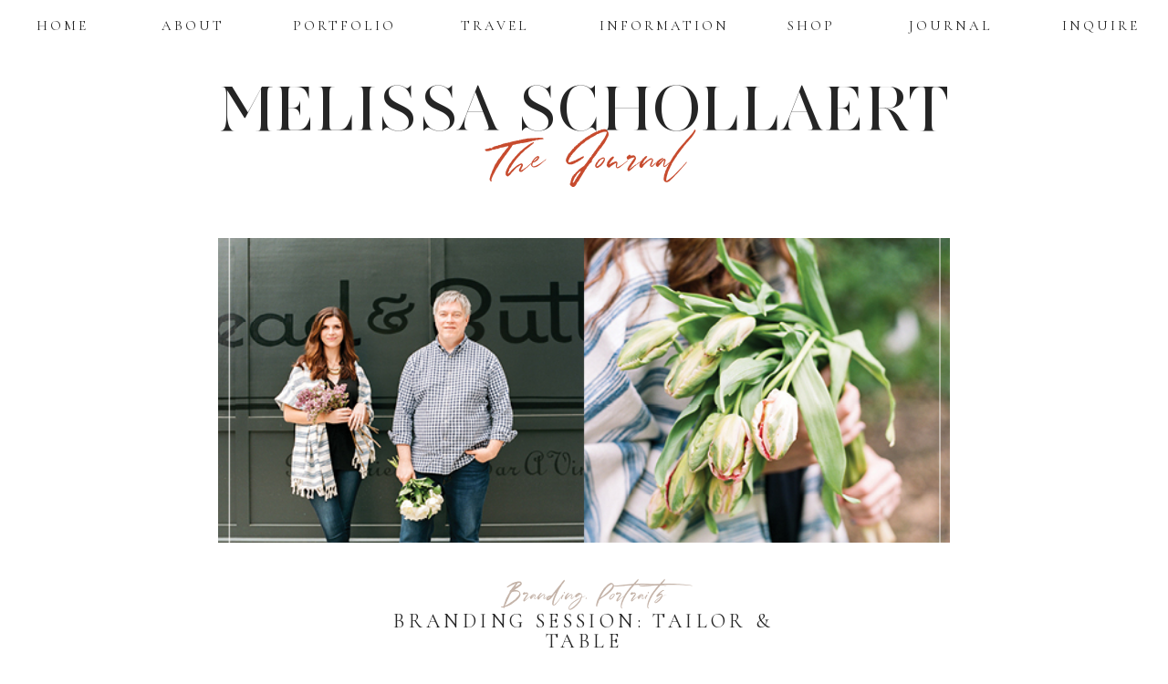

--- FILE ---
content_type: text/html; charset=UTF-8
request_url: https://melissaschollaertphotography.com/2017/02/23/branding-session-tailor-table/
body_size: 23944
content:
<!DOCTYPE html>
<html dir="ltr" lang="en-US"
	prefix="og: https://ogp.me/ns#"  class="d">
<head>
<link rel="stylesheet" type="text/css" href="//lib.showit.co/engine/2.2.5/showit.css" />
<title>Branding Session: Tailor &amp; Table - Melissa Schollaert Photography</title>

		<!-- All in One SEO 4.3.1.1 - aioseo.com -->
		<meta name="description" content="If you&#039;ve been following along on social media, you may have seen that I have been shooting a lot of Branding Sessions over the last year. While these types of shoots have been a natural progression for my business, I have to thank the team over at Tailor &amp; Table for starting it all. I" />
		<meta name="robots" content="max-image-preview:large" />
		<link rel="canonical" href="https://melissaschollaertphotography.com/2017/02/23/branding-session-tailor-table/" />
		<meta name="generator" content="All in One SEO (AIOSEO) 4.3.1.1 " />
		<meta property="og:locale" content="en_US" />
		<meta property="og:site_name" content="Melissa Schollaert Photography - Atlanta-Southeast | Phoenix-Southwest | Destination Wedding Photographer" />
		<meta property="og:type" content="article" />
		<meta property="og:title" content="Branding Session: Tailor &amp; Table - Melissa Schollaert Photography" />
		<meta property="og:description" content="If you&#039;ve been following along on social media, you may have seen that I have been shooting a lot of Branding Sessions over the last year. While these types of shoots have been a natural progression for my business, I have to thank the team over at Tailor &amp; Table for starting it all. I" />
		<meta property="og:url" content="https://melissaschollaertphotography.com/2017/02/23/branding-session-tailor-table/" />
		<meta property="article:published_time" content="2017-02-23T17:40:58+00:00" />
		<meta property="article:modified_time" content="2017-02-23T17:56:27+00:00" />
		<meta name="twitter:card" content="summary_large_image" />
		<meta name="twitter:title" content="Branding Session: Tailor &amp; Table - Melissa Schollaert Photography" />
		<meta name="twitter:description" content="If you&#039;ve been following along on social media, you may have seen that I have been shooting a lot of Branding Sessions over the last year. While these types of shoots have been a natural progression for my business, I have to thank the team over at Tailor &amp; Table for starting it all. I" />
		<script type="application/ld+json" class="aioseo-schema">
			{"@context":"https:\/\/schema.org","@graph":[{"@type":"BlogPosting","@id":"https:\/\/melissaschollaertphotography.com\/2017\/02\/23\/branding-session-tailor-table\/#blogposting","name":"Branding Session: Tailor & Table - Melissa Schollaert Photography","headline":"Branding Session: Tailor &#038; Table","author":{"@id":"https:\/\/melissaschollaertphotography.com\/author\/admin\/#author"},"publisher":{"@id":"https:\/\/melissaschollaertphotography.com\/#organization"},"image":{"@type":"ImageObject","url":"https:\/\/melissaschollaertphotography.com\/wp-content\/uploads\/2017\/02\/22-6086-post\/MelissaSchollaert_TailorTableBranding-.jpg","width":620,"height":428,"caption":"Branding Photography | Atlanta Photographer | www.msp-photography.com | Melissa Schollaert Photography"},"datePublished":"2017-02-23T17:40:58-05:00","dateModified":"2017-02-23T17:56:27-05:00","inLanguage":"en-US","mainEntityOfPage":{"@id":"https:\/\/melissaschollaertphotography.com\/2017\/02\/23\/branding-session-tailor-table\/#webpage"},"isPartOf":{"@id":"https:\/\/melissaschollaertphotography.com\/2017\/02\/23\/branding-session-tailor-table\/#webpage"},"articleSection":"Branding, Portraits"},{"@type":"BreadcrumbList","@id":"https:\/\/melissaschollaertphotography.com\/2017\/02\/23\/branding-session-tailor-table\/#breadcrumblist","itemListElement":[{"@type":"ListItem","@id":"https:\/\/melissaschollaertphotography.com\/#listItem","position":1,"item":{"@type":"WebPage","@id":"https:\/\/melissaschollaertphotography.com\/","name":"Home","description":"Atlanta-Southeast | Phoenix-Southwest | Destination Wedding Photographer","url":"https:\/\/melissaschollaertphotography.com\/"},"nextItem":"https:\/\/melissaschollaertphotography.com\/2017\/#listItem"},{"@type":"ListItem","@id":"https:\/\/melissaschollaertphotography.com\/2017\/#listItem","position":2,"item":{"@type":"WebPage","@id":"https:\/\/melissaschollaertphotography.com\/2017\/","name":"2017","url":"https:\/\/melissaschollaertphotography.com\/2017\/"},"nextItem":"https:\/\/melissaschollaertphotography.com\/2017\/02\/#listItem","previousItem":"https:\/\/melissaschollaertphotography.com\/#listItem"},{"@type":"ListItem","@id":"https:\/\/melissaschollaertphotography.com\/2017\/02\/#listItem","position":3,"item":{"@type":"WebPage","@id":"https:\/\/melissaschollaertphotography.com\/2017\/02\/","name":"February","url":"https:\/\/melissaschollaertphotography.com\/2017\/02\/"},"nextItem":"https:\/\/melissaschollaertphotography.com\/2017\/02\/23\/#listItem","previousItem":"https:\/\/melissaschollaertphotography.com\/2017\/#listItem"},{"@type":"ListItem","@id":"https:\/\/melissaschollaertphotography.com\/2017\/02\/23\/#listItem","position":4,"item":{"@type":"WebPage","@id":"https:\/\/melissaschollaertphotography.com\/2017\/02\/23\/","name":"23","url":"https:\/\/melissaschollaertphotography.com\/2017\/02\/23\/"},"nextItem":"https:\/\/melissaschollaertphotography.com\/2017\/02\/23\/branding-session-tailor-table\/#listItem","previousItem":"https:\/\/melissaschollaertphotography.com\/2017\/02\/#listItem"},{"@type":"ListItem","@id":"https:\/\/melissaschollaertphotography.com\/2017\/02\/23\/branding-session-tailor-table\/#listItem","position":5,"item":{"@type":"WebPage","@id":"https:\/\/melissaschollaertphotography.com\/2017\/02\/23\/branding-session-tailor-table\/","name":"Branding Session: Tailor & Table","description":"If you've been following along on social media, you may have seen that I have been shooting a lot of Branding Sessions over the last year. While these types of shoots have been a natural progression for my business, I have to thank the team over at Tailor & Table for starting it all. I","url":"https:\/\/melissaschollaertphotography.com\/2017\/02\/23\/branding-session-tailor-table\/"},"previousItem":"https:\/\/melissaschollaertphotography.com\/2017\/02\/23\/#listItem"}]},{"@type":"Organization","@id":"https:\/\/melissaschollaertphotography.com\/#organization","name":"Melissa Schollaert Photography","url":"https:\/\/melissaschollaertphotography.com\/"},{"@type":"Person","@id":"https:\/\/melissaschollaertphotography.com\/author\/admin\/#author","url":"https:\/\/melissaschollaertphotography.com\/author\/admin\/","name":"admin","image":{"@type":"ImageObject","@id":"https:\/\/melissaschollaertphotography.com\/2017\/02\/23\/branding-session-tailor-table\/#authorImage","url":"https:\/\/secure.gravatar.com\/avatar\/82dbb347c8a4d70ee8c84456283871358f0e6a116031e64e02e497bc932ae750?s=96&d=blank&r=g","width":96,"height":96,"caption":"admin"}},{"@type":"WebPage","@id":"https:\/\/melissaschollaertphotography.com\/2017\/02\/23\/branding-session-tailor-table\/#webpage","url":"https:\/\/melissaschollaertphotography.com\/2017\/02\/23\/branding-session-tailor-table\/","name":"Branding Session: Tailor & Table - Melissa Schollaert Photography","description":"If you've been following along on social media, you may have seen that I have been shooting a lot of Branding Sessions over the last year. While these types of shoots have been a natural progression for my business, I have to thank the team over at Tailor & Table for starting it all. I","inLanguage":"en-US","isPartOf":{"@id":"https:\/\/melissaschollaertphotography.com\/#website"},"breadcrumb":{"@id":"https:\/\/melissaschollaertphotography.com\/2017\/02\/23\/branding-session-tailor-table\/#breadcrumblist"},"author":{"@id":"https:\/\/melissaschollaertphotography.com\/author\/admin\/#author"},"creator":{"@id":"https:\/\/melissaschollaertphotography.com\/author\/admin\/#author"},"image":{"@type":"ImageObject","url":"https:\/\/melissaschollaertphotography.com\/wp-content\/uploads\/2017\/02\/22-6086-post\/MelissaSchollaert_TailorTableBranding-.jpg","@id":"https:\/\/melissaschollaertphotography.com\/#mainImage","width":620,"height":428,"caption":"Branding Photography | Atlanta Photographer | www.msp-photography.com | Melissa Schollaert Photography"},"primaryImageOfPage":{"@id":"https:\/\/melissaschollaertphotography.com\/2017\/02\/23\/branding-session-tailor-table\/#mainImage"},"datePublished":"2017-02-23T17:40:58-05:00","dateModified":"2017-02-23T17:56:27-05:00"},{"@type":"WebSite","@id":"https:\/\/melissaschollaertphotography.com\/#website","url":"https:\/\/melissaschollaertphotography.com\/","name":"Melissa Schollaert Photography","description":"Atlanta-Southeast | Phoenix-Southwest | Destination Wedding Photographer","inLanguage":"en-US","publisher":{"@id":"https:\/\/melissaschollaertphotography.com\/#organization"}}]}
		</script>
		<!-- All in One SEO -->

<link rel="alternate" type="application/rss+xml" title="Melissa Schollaert Photography &raquo; Feed" href="https://melissaschollaertphotography.com/feed/" />
<link rel="alternate" type="application/rss+xml" title="Melissa Schollaert Photography &raquo; Comments Feed" href="https://melissaschollaertphotography.com/comments/feed/" />
<script type="text/javascript">
/* <![CDATA[ */
window._wpemojiSettings = {"baseUrl":"https:\/\/s.w.org\/images\/core\/emoji\/16.0.1\/72x72\/","ext":".png","svgUrl":"https:\/\/s.w.org\/images\/core\/emoji\/16.0.1\/svg\/","svgExt":".svg","source":{"concatemoji":"https:\/\/melissaschollaertphotography.com\/wp-includes\/js\/wp-emoji-release.min.js?ver=6.8.3"}};
/*! This file is auto-generated */
!function(s,n){var o,i,e;function c(e){try{var t={supportTests:e,timestamp:(new Date).valueOf()};sessionStorage.setItem(o,JSON.stringify(t))}catch(e){}}function p(e,t,n){e.clearRect(0,0,e.canvas.width,e.canvas.height),e.fillText(t,0,0);var t=new Uint32Array(e.getImageData(0,0,e.canvas.width,e.canvas.height).data),a=(e.clearRect(0,0,e.canvas.width,e.canvas.height),e.fillText(n,0,0),new Uint32Array(e.getImageData(0,0,e.canvas.width,e.canvas.height).data));return t.every(function(e,t){return e===a[t]})}function u(e,t){e.clearRect(0,0,e.canvas.width,e.canvas.height),e.fillText(t,0,0);for(var n=e.getImageData(16,16,1,1),a=0;a<n.data.length;a++)if(0!==n.data[a])return!1;return!0}function f(e,t,n,a){switch(t){case"flag":return n(e,"\ud83c\udff3\ufe0f\u200d\u26a7\ufe0f","\ud83c\udff3\ufe0f\u200b\u26a7\ufe0f")?!1:!n(e,"\ud83c\udde8\ud83c\uddf6","\ud83c\udde8\u200b\ud83c\uddf6")&&!n(e,"\ud83c\udff4\udb40\udc67\udb40\udc62\udb40\udc65\udb40\udc6e\udb40\udc67\udb40\udc7f","\ud83c\udff4\u200b\udb40\udc67\u200b\udb40\udc62\u200b\udb40\udc65\u200b\udb40\udc6e\u200b\udb40\udc67\u200b\udb40\udc7f");case"emoji":return!a(e,"\ud83e\udedf")}return!1}function g(e,t,n,a){var r="undefined"!=typeof WorkerGlobalScope&&self instanceof WorkerGlobalScope?new OffscreenCanvas(300,150):s.createElement("canvas"),o=r.getContext("2d",{willReadFrequently:!0}),i=(o.textBaseline="top",o.font="600 32px Arial",{});return e.forEach(function(e){i[e]=t(o,e,n,a)}),i}function t(e){var t=s.createElement("script");t.src=e,t.defer=!0,s.head.appendChild(t)}"undefined"!=typeof Promise&&(o="wpEmojiSettingsSupports",i=["flag","emoji"],n.supports={everything:!0,everythingExceptFlag:!0},e=new Promise(function(e){s.addEventListener("DOMContentLoaded",e,{once:!0})}),new Promise(function(t){var n=function(){try{var e=JSON.parse(sessionStorage.getItem(o));if("object"==typeof e&&"number"==typeof e.timestamp&&(new Date).valueOf()<e.timestamp+604800&&"object"==typeof e.supportTests)return e.supportTests}catch(e){}return null}();if(!n){if("undefined"!=typeof Worker&&"undefined"!=typeof OffscreenCanvas&&"undefined"!=typeof URL&&URL.createObjectURL&&"undefined"!=typeof Blob)try{var e="postMessage("+g.toString()+"("+[JSON.stringify(i),f.toString(),p.toString(),u.toString()].join(",")+"));",a=new Blob([e],{type:"text/javascript"}),r=new Worker(URL.createObjectURL(a),{name:"wpTestEmojiSupports"});return void(r.onmessage=function(e){c(n=e.data),r.terminate(),t(n)})}catch(e){}c(n=g(i,f,p,u))}t(n)}).then(function(e){for(var t in e)n.supports[t]=e[t],n.supports.everything=n.supports.everything&&n.supports[t],"flag"!==t&&(n.supports.everythingExceptFlag=n.supports.everythingExceptFlag&&n.supports[t]);n.supports.everythingExceptFlag=n.supports.everythingExceptFlag&&!n.supports.flag,n.DOMReady=!1,n.readyCallback=function(){n.DOMReady=!0}}).then(function(){return e}).then(function(){var e;n.supports.everything||(n.readyCallback(),(e=n.source||{}).concatemoji?t(e.concatemoji):e.wpemoji&&e.twemoji&&(t(e.twemoji),t(e.wpemoji)))}))}((window,document),window._wpemojiSettings);
/* ]]> */
</script>
<style id='wp-emoji-styles-inline-css' type='text/css'>

	img.wp-smiley, img.emoji {
		display: inline !important;
		border: none !important;
		box-shadow: none !important;
		height: 1em !important;
		width: 1em !important;
		margin: 0 0.07em !important;
		vertical-align: -0.1em !important;
		background: none !important;
		padding: 0 !important;
	}
</style>
<link rel='stylesheet' id='wp-block-library-css' href='https://melissaschollaertphotography.com/wp-includes/css/dist/block-library/style.min.css?ver=6.8.3' type='text/css' media='all' />
<style id='classic-theme-styles-inline-css' type='text/css'>
/*! This file is auto-generated */
.wp-block-button__link{color:#fff;background-color:#32373c;border-radius:9999px;box-shadow:none;text-decoration:none;padding:calc(.667em + 2px) calc(1.333em + 2px);font-size:1.125em}.wp-block-file__button{background:#32373c;color:#fff;text-decoration:none}
</style>
<style id='global-styles-inline-css' type='text/css'>
:root{--wp--preset--aspect-ratio--square: 1;--wp--preset--aspect-ratio--4-3: 4/3;--wp--preset--aspect-ratio--3-4: 3/4;--wp--preset--aspect-ratio--3-2: 3/2;--wp--preset--aspect-ratio--2-3: 2/3;--wp--preset--aspect-ratio--16-9: 16/9;--wp--preset--aspect-ratio--9-16: 9/16;--wp--preset--color--black: #000000;--wp--preset--color--cyan-bluish-gray: #abb8c3;--wp--preset--color--white: #ffffff;--wp--preset--color--pale-pink: #f78da7;--wp--preset--color--vivid-red: #cf2e2e;--wp--preset--color--luminous-vivid-orange: #ff6900;--wp--preset--color--luminous-vivid-amber: #fcb900;--wp--preset--color--light-green-cyan: #7bdcb5;--wp--preset--color--vivid-green-cyan: #00d084;--wp--preset--color--pale-cyan-blue: #8ed1fc;--wp--preset--color--vivid-cyan-blue: #0693e3;--wp--preset--color--vivid-purple: #9b51e0;--wp--preset--gradient--vivid-cyan-blue-to-vivid-purple: linear-gradient(135deg,rgba(6,147,227,1) 0%,rgb(155,81,224) 100%);--wp--preset--gradient--light-green-cyan-to-vivid-green-cyan: linear-gradient(135deg,rgb(122,220,180) 0%,rgb(0,208,130) 100%);--wp--preset--gradient--luminous-vivid-amber-to-luminous-vivid-orange: linear-gradient(135deg,rgba(252,185,0,1) 0%,rgba(255,105,0,1) 100%);--wp--preset--gradient--luminous-vivid-orange-to-vivid-red: linear-gradient(135deg,rgba(255,105,0,1) 0%,rgb(207,46,46) 100%);--wp--preset--gradient--very-light-gray-to-cyan-bluish-gray: linear-gradient(135deg,rgb(238,238,238) 0%,rgb(169,184,195) 100%);--wp--preset--gradient--cool-to-warm-spectrum: linear-gradient(135deg,rgb(74,234,220) 0%,rgb(151,120,209) 20%,rgb(207,42,186) 40%,rgb(238,44,130) 60%,rgb(251,105,98) 80%,rgb(254,248,76) 100%);--wp--preset--gradient--blush-light-purple: linear-gradient(135deg,rgb(255,206,236) 0%,rgb(152,150,240) 100%);--wp--preset--gradient--blush-bordeaux: linear-gradient(135deg,rgb(254,205,165) 0%,rgb(254,45,45) 50%,rgb(107,0,62) 100%);--wp--preset--gradient--luminous-dusk: linear-gradient(135deg,rgb(255,203,112) 0%,rgb(199,81,192) 50%,rgb(65,88,208) 100%);--wp--preset--gradient--pale-ocean: linear-gradient(135deg,rgb(255,245,203) 0%,rgb(182,227,212) 50%,rgb(51,167,181) 100%);--wp--preset--gradient--electric-grass: linear-gradient(135deg,rgb(202,248,128) 0%,rgb(113,206,126) 100%);--wp--preset--gradient--midnight: linear-gradient(135deg,rgb(2,3,129) 0%,rgb(40,116,252) 100%);--wp--preset--font-size--small: 13px;--wp--preset--font-size--medium: 20px;--wp--preset--font-size--large: 36px;--wp--preset--font-size--x-large: 42px;--wp--preset--spacing--20: 0.44rem;--wp--preset--spacing--30: 0.67rem;--wp--preset--spacing--40: 1rem;--wp--preset--spacing--50: 1.5rem;--wp--preset--spacing--60: 2.25rem;--wp--preset--spacing--70: 3.38rem;--wp--preset--spacing--80: 5.06rem;--wp--preset--shadow--natural: 6px 6px 9px rgba(0, 0, 0, 0.2);--wp--preset--shadow--deep: 12px 12px 50px rgba(0, 0, 0, 0.4);--wp--preset--shadow--sharp: 6px 6px 0px rgba(0, 0, 0, 0.2);--wp--preset--shadow--outlined: 6px 6px 0px -3px rgba(255, 255, 255, 1), 6px 6px rgba(0, 0, 0, 1);--wp--preset--shadow--crisp: 6px 6px 0px rgba(0, 0, 0, 1);}:where(.is-layout-flex){gap: 0.5em;}:where(.is-layout-grid){gap: 0.5em;}body .is-layout-flex{display: flex;}.is-layout-flex{flex-wrap: wrap;align-items: center;}.is-layout-flex > :is(*, div){margin: 0;}body .is-layout-grid{display: grid;}.is-layout-grid > :is(*, div){margin: 0;}:where(.wp-block-columns.is-layout-flex){gap: 2em;}:where(.wp-block-columns.is-layout-grid){gap: 2em;}:where(.wp-block-post-template.is-layout-flex){gap: 1.25em;}:where(.wp-block-post-template.is-layout-grid){gap: 1.25em;}.has-black-color{color: var(--wp--preset--color--black) !important;}.has-cyan-bluish-gray-color{color: var(--wp--preset--color--cyan-bluish-gray) !important;}.has-white-color{color: var(--wp--preset--color--white) !important;}.has-pale-pink-color{color: var(--wp--preset--color--pale-pink) !important;}.has-vivid-red-color{color: var(--wp--preset--color--vivid-red) !important;}.has-luminous-vivid-orange-color{color: var(--wp--preset--color--luminous-vivid-orange) !important;}.has-luminous-vivid-amber-color{color: var(--wp--preset--color--luminous-vivid-amber) !important;}.has-light-green-cyan-color{color: var(--wp--preset--color--light-green-cyan) !important;}.has-vivid-green-cyan-color{color: var(--wp--preset--color--vivid-green-cyan) !important;}.has-pale-cyan-blue-color{color: var(--wp--preset--color--pale-cyan-blue) !important;}.has-vivid-cyan-blue-color{color: var(--wp--preset--color--vivid-cyan-blue) !important;}.has-vivid-purple-color{color: var(--wp--preset--color--vivid-purple) !important;}.has-black-background-color{background-color: var(--wp--preset--color--black) !important;}.has-cyan-bluish-gray-background-color{background-color: var(--wp--preset--color--cyan-bluish-gray) !important;}.has-white-background-color{background-color: var(--wp--preset--color--white) !important;}.has-pale-pink-background-color{background-color: var(--wp--preset--color--pale-pink) !important;}.has-vivid-red-background-color{background-color: var(--wp--preset--color--vivid-red) !important;}.has-luminous-vivid-orange-background-color{background-color: var(--wp--preset--color--luminous-vivid-orange) !important;}.has-luminous-vivid-amber-background-color{background-color: var(--wp--preset--color--luminous-vivid-amber) !important;}.has-light-green-cyan-background-color{background-color: var(--wp--preset--color--light-green-cyan) !important;}.has-vivid-green-cyan-background-color{background-color: var(--wp--preset--color--vivid-green-cyan) !important;}.has-pale-cyan-blue-background-color{background-color: var(--wp--preset--color--pale-cyan-blue) !important;}.has-vivid-cyan-blue-background-color{background-color: var(--wp--preset--color--vivid-cyan-blue) !important;}.has-vivid-purple-background-color{background-color: var(--wp--preset--color--vivid-purple) !important;}.has-black-border-color{border-color: var(--wp--preset--color--black) !important;}.has-cyan-bluish-gray-border-color{border-color: var(--wp--preset--color--cyan-bluish-gray) !important;}.has-white-border-color{border-color: var(--wp--preset--color--white) !important;}.has-pale-pink-border-color{border-color: var(--wp--preset--color--pale-pink) !important;}.has-vivid-red-border-color{border-color: var(--wp--preset--color--vivid-red) !important;}.has-luminous-vivid-orange-border-color{border-color: var(--wp--preset--color--luminous-vivid-orange) !important;}.has-luminous-vivid-amber-border-color{border-color: var(--wp--preset--color--luminous-vivid-amber) !important;}.has-light-green-cyan-border-color{border-color: var(--wp--preset--color--light-green-cyan) !important;}.has-vivid-green-cyan-border-color{border-color: var(--wp--preset--color--vivid-green-cyan) !important;}.has-pale-cyan-blue-border-color{border-color: var(--wp--preset--color--pale-cyan-blue) !important;}.has-vivid-cyan-blue-border-color{border-color: var(--wp--preset--color--vivid-cyan-blue) !important;}.has-vivid-purple-border-color{border-color: var(--wp--preset--color--vivid-purple) !important;}.has-vivid-cyan-blue-to-vivid-purple-gradient-background{background: var(--wp--preset--gradient--vivid-cyan-blue-to-vivid-purple) !important;}.has-light-green-cyan-to-vivid-green-cyan-gradient-background{background: var(--wp--preset--gradient--light-green-cyan-to-vivid-green-cyan) !important;}.has-luminous-vivid-amber-to-luminous-vivid-orange-gradient-background{background: var(--wp--preset--gradient--luminous-vivid-amber-to-luminous-vivid-orange) !important;}.has-luminous-vivid-orange-to-vivid-red-gradient-background{background: var(--wp--preset--gradient--luminous-vivid-orange-to-vivid-red) !important;}.has-very-light-gray-to-cyan-bluish-gray-gradient-background{background: var(--wp--preset--gradient--very-light-gray-to-cyan-bluish-gray) !important;}.has-cool-to-warm-spectrum-gradient-background{background: var(--wp--preset--gradient--cool-to-warm-spectrum) !important;}.has-blush-light-purple-gradient-background{background: var(--wp--preset--gradient--blush-light-purple) !important;}.has-blush-bordeaux-gradient-background{background: var(--wp--preset--gradient--blush-bordeaux) !important;}.has-luminous-dusk-gradient-background{background: var(--wp--preset--gradient--luminous-dusk) !important;}.has-pale-ocean-gradient-background{background: var(--wp--preset--gradient--pale-ocean) !important;}.has-electric-grass-gradient-background{background: var(--wp--preset--gradient--electric-grass) !important;}.has-midnight-gradient-background{background: var(--wp--preset--gradient--midnight) !important;}.has-small-font-size{font-size: var(--wp--preset--font-size--small) !important;}.has-medium-font-size{font-size: var(--wp--preset--font-size--medium) !important;}.has-large-font-size{font-size: var(--wp--preset--font-size--large) !important;}.has-x-large-font-size{font-size: var(--wp--preset--font-size--x-large) !important;}
:where(.wp-block-post-template.is-layout-flex){gap: 1.25em;}:where(.wp-block-post-template.is-layout-grid){gap: 1.25em;}
:where(.wp-block-columns.is-layout-flex){gap: 2em;}:where(.wp-block-columns.is-layout-grid){gap: 2em;}
:root :where(.wp-block-pullquote){font-size: 1.5em;line-height: 1.6;}
</style>
<link rel='stylesheet' id='pub-style-css' href='https://melissaschollaertphotography.com/wp-content/themes/showit/pubs/h_bb6jphs3kmzltypxbxcg/20241016152047S9d25e9/assets/pub.css?ver=1729092057' type='text/css' media='all' />
<link rel='stylesheet' id='slidedeck-css' href='https://melissaschollaertphotography.com/wp-content/plugins/slidedeck2-personal/css/slidedeck.css?ver=2.3.10' type='text/css' media='screen' />
<script type="text/javascript">
window.slideDeck2Version = "2.3.10";
window.slideDeck2Distribution = "pro";
</script>
<script type="text/javascript" src="https://melissaschollaertphotography.com/wp-includes/js/jquery/jquery.min.js?ver=3.7.1" id="jquery-core-js"></script>
<script type="text/javascript" id="jquery-core-js-after">
/* <![CDATA[ */
$ = jQuery;
/* ]]> */
</script>
<script type="text/javascript" src="https://melissaschollaertphotography.com/wp-content/themes/showit/pubs/h_bb6jphs3kmzltypxbxcg/20241016152047S9d25e9/assets/pub.js?ver=1729092057" id="pub-script-js"></script>
<script type="text/javascript" src="https://melissaschollaertphotography.com/wp-includes/js/jquery/jquery-migrate.min.js?ver=3.4.1" id="jquery-migrate-js"></script>
<script type="text/javascript" src="https://melissaschollaertphotography.com/wp-content/plugins/slidedeck2-personal/js/jquery-mousewheel/jquery.mousewheel.min.js?ver=3.0.6" id="scrolling-js-js"></script>
<script type="text/javascript" src="https://melissaschollaertphotography.com/wp-content/plugins/slidedeck2-personal/js/jquery.easing.1.3.js?ver=1.3" id="jquery-easing-js"></script>
<script type="text/javascript" src="https://melissaschollaertphotography.com/wp-content/plugins/slidedeck2-personal/js/slidedeck.jquery.js?ver=1.4.1" id="slidedeck-library-js-js"></script>
<script type="text/javascript" src="https://melissaschollaertphotography.com/wp-content/plugins/slidedeck2-personal/js/slidedeck-public.js?ver=2.3.10" id="slidedeck-public-js"></script>
<script type="text/javascript" src="https://platform.twitter.com/widgets.js?ver=1316526300" id="twitter-intent-api-js"></script>
<link rel="https://api.w.org/" href="https://melissaschollaertphotography.com/wp-json/" /><link rel="alternate" title="JSON" type="application/json" href="https://melissaschollaertphotography.com/wp-json/wp/v2/posts/6086" /><link rel="EditURI" type="application/rsd+xml" title="RSD" href="https://melissaschollaertphotography.com/xmlrpc.php?rsd" />
<link rel='shortlink' href='https://melissaschollaertphotography.com/?p=6086' />
<link rel="alternate" title="oEmbed (JSON)" type="application/json+oembed" href="https://melissaschollaertphotography.com/wp-json/oembed/1.0/embed?url=https%3A%2F%2Fmelissaschollaertphotography.com%2F2017%2F02%2F23%2Fbranding-session-tailor-table%2F" />
<link rel="alternate" title="oEmbed (XML)" type="text/xml+oembed" href="https://melissaschollaertphotography.com/wp-json/oembed/1.0/embed?url=https%3A%2F%2Fmelissaschollaertphotography.com%2F2017%2F02%2F23%2Fbranding-session-tailor-table%2F&#038;format=xml" />

<meta charset="UTF-8" />
<meta name="viewport" content="width=device-width, initial-scale=1" />
<link rel="icon" type="image/png" href="//static.showit.co/200/gWFDu9jNQemWjInJuhkG7Q/14949/logo-msonly.png" />
<link rel="preconnect" href="https://static.showit.co" />
<meta property="fb:app_id" content="1518038858268388" />

<link rel="preconnect" href="https://fonts.googleapis.com">
<link rel="preconnect" href="https://fonts.gstatic.com" crossorigin>
<link href="https://fonts.googleapis.com/css?family=Cormorant+Garamond:regular|Cormorant:500" rel="stylesheet" type="text/css"/>
<style>
@font-face{font-family:Luna Wilde;src:url('//static.showit.co/file/LBhEwah3T22wB5v1_NdG_g/14949/lunawilde-regular-webfont.woff');}
@font-face{font-family:AW Conqueror Didot Light;src:url('//static.showit.co/file/ahvm_AmpSfSIkqk81mSWQw/shared/awconquerordidot-light.woff');}
</style>
<script id="init_data" type="application/json">
{"mobile":{"w":320,"bgMediaType":"none","bgFillType":"color","bgColor":"colors-7"},"desktop":{"w":1200,"bgColor":"colors-1","bgMediaType":"none","bgFillType":"color"},"sid":"h_bb6jphs3kmzltypxbxcg","break":768,"assetURL":"//static.showit.co","contactFormId":"14949/4943","cfAction":"aHR0cHM6Ly9jbGllbnRzZXJ2aWNlLnNob3dpdC5jby9jb250YWN0Zm9ybQ==","sgAction":"aHR0cHM6Ly9jbGllbnRzZXJ2aWNlLnNob3dpdC5jby9zb2NpYWxncmlk","blockData":[{"slug":"desktop-menu-blog","visible":"d","states":[{"d":{"bgFillType":"color","bgColor":"#000000:0","bgMediaType":"none"},"m":{"bgFillType":"color","bgColor":"#000000:0","bgMediaType":"none"},"slug":"view-1"},{"d":{"bgFillType":"color","bgColor":"#000000:0","bgMediaType":"none"},"m":{"bgFillType":"color","bgColor":"#000000:0","bgMediaType":"none"},"slug":"view-2"},{"d":{"bgFillType":"color","bgColor":"#000000:0","bgMediaType":"none"},"m":{"bgFillType":"color","bgColor":"#000000:0","bgMediaType":"none"},"slug":"view-3"}],"d":{"h":58,"w":1200,"bgFillType":"color","bgColor":"#FFFFFF","bgMediaType":"none"},"m":{"h":200,"w":320,"bgFillType":"color","bgColor":"#FFFFFF","bgMediaType":"none"},"stateTrans":[{},{},{}]},{"slug":"mobile-menu-blog","visible":"m","states":[],"d":{"h":237,"w":1200,"locking":{"side":"t"},"stateTrIn":{"duration":1},"stateTrOut":{"duration":1},"bgFillType":"color","bgColor":"#FFFFFF:0","bgMediaType":"none"},"m":{"h":900,"w":320,"locking":{},"stateTrIn":{"duration":1},"stateTrOut":{"duration":1},"bgFillType":"color","bgColor":"#FFFFFF","bgMediaType":"none"}},{"slug":"mobile-menu-closed-blog","visible":"m","states":[],"d":{"h":64,"w":1200,"locking":{"side":"t"},"stateTrIn":{"duration":1},"stateTrOut":{"duration":1},"bgFillType":"color","bgColor":"#000000:0","bgMediaType":"none"},"m":{"h":45,"w":320,"locking":{"side":"t"},"stateTrIn":{"duration":1},"stateTrOut":{"duration":1},"bgFillType":"color","bgColor":"#FFFFFF","bgMediaType":"none"}},{"slug":"title-header","visible":"a","states":[],"d":{"h":185,"w":1200,"bgFillType":"color","bgColor":"#FFFFFF","bgMediaType":"none"},"m":{"h":250,"w":320,"bgFillType":"color","bgColor":"#FFFFFF","bgMediaType":"none"}},{"slug":"image-header","visible":"a","states":[],"d":{"h":400,"w":1200,"bgFillType":"color","bgColor":"colors-1","bgMediaType":"none"},"m":{"h":200,"w":320,"bgFillType":"color","bgColor":"colors-1","bgMediaType":"none"}},{"slug":"post-header","visible":"a","states":[],"d":{"h":91,"w":1200,"nature":"dH","bgFillType":"color","bgColor":"#FFFFFF","bgMediaType":"none"},"m":{"h":133,"w":320,"nature":"dH","bgFillType":"color","bgColor":"#FFFFFF","bgMediaType":"none"}},{"slug":"content-area","visible":"a","states":[],"d":{"h":148,"w":1200,"nature":"dH","bgFillType":"color","bgColor":"#FFFFFF","bgMediaType":"none"},"m":{"h":278,"w":320,"nature":"dH","bgFillType":"color","bgColor":"#FFFFFF","bgMediaType":"none"}},{"slug":"post-footer","visible":"a","states":[],"d":{"h":345,"w":1200,"bgFillType":"color","bgColor":"#FFFFFF","bgMediaType":"none"},"m":{"h":118,"w":320,"bgFillType":"color","bgColor":"#FFFFFF","bgMediaType":"none"}},{"slug":"post-comments","visible":"a","states":[],"d":{"h":140,"w":1200,"nature":"dH","bgFillType":"color","bgColor":"#FFFFFF","bgMediaType":"none"},"m":{"h":272,"w":320,"nature":"dH","bgFillType":"color","bgColor":"#FFFFFF","bgMediaType":"none"}},{"slug":"comment-form","visible":"a","states":[],"d":{"h":140,"w":1200,"nature":"dH","bgFillType":"color","bgColor":"#FFFFFF","bgMediaType":"none"},"m":{"h":260,"w":320,"bgFillType":"color","bgColor":"#FFFFFF","bgMediaType":"none"}},{"slug":"adjacent-posts","visible":"a","states":[],"d":{"h":81,"w":1200,"bgFillType":"color","bgColor":"#FFFFFF","bgMediaType":"none"},"m":{"h":88,"w":320,"bgFillType":"color","bgColor":"#FFFFFF","bgMediaType":"none"}},{"slug":"blog-categories","visible":"a","states":[],"d":{"h":491,"w":1200,"bgFillType":"color","bgColor":"#FFFFFF","bgMediaType":"none"},"m":{"h":500,"w":320,"bgFillType":"color","bgColor":"#FFFFFF","bgMediaType":"none"}},{"slug":"pull-quote","visible":"a","states":[],"d":{"h":250,"w":1200,"bgFillType":"color","bgColor":"#FFFFFF","bgMediaType":"none"},"m":{"h":300,"w":320,"bgFillType":"color","bgColor":"#FFFFFF","bgMediaType":"none"}},{"slug":"instagram-feed","visible":"a","states":[],"d":{"h":144,"w":1200,"bgFillType":"color","bgColor":"#FFFFFF","bgMediaType":"none"},"m":{"h":185,"w":320,"bgFillType":"color","bgColor":"#FFFFFF","bgMediaType":"none"}},{"slug":"footer-blog","visible":"a","states":[{"d":{"bgFillType":"color","bgColor":"#000000:0","bgMediaType":"none"},"m":{"bgFillType":"color","bgColor":"#000000:0","bgMediaType":"none"},"slug":"view-1"},{"d":{"bgFillType":"color","bgColor":"#000000:0","bgMediaType":"none"},"m":{"bgFillType":"color","bgColor":"#000000:0","bgMediaType":"none"},"slug":"view-2"},{"d":{"bgFillType":"color","bgColor":"#000000:0","bgMediaType":"none"},"m":{"bgFillType":"color","bgColor":"#000000:0","bgMediaType":"none"},"slug":"view-3"}],"d":{"h":315,"w":1200,"locking":{},"stateTrIn":{"duration":1},"stateTrOut":{"duration":1},"bgFillType":"color","bgColor":"#FFFFFF","bgMediaType":"none"},"m":{"h":650,"w":320,"locking":{},"stateTrIn":{"duration":1},"stateTrOut":{"duration":1},"bgFillType":"color","bgColor":"#FFFFFF","bgMediaType":"none"},"stateTrans":[{},{},{}]}],"elementData":[{"type":"simple","visible":"d","id":"desktop-menu-blog_view-2_0","blockId":"desktop-menu-blog","m":{"x":88,"y":30,"w":224,"h":140,"a":0},"d":{"x":274,"y":43,"w":140,"h":155,"a":0}},{"type":"text","visible":"d","id":"desktop-menu-blog_view-2_1","blockId":"desktop-menu-blog","m":{"x":177,"y":958,"w":126,"h":21,"a":0},"d":{"x":281,"y":159,"w":96,"h":31,"a":0}},{"type":"text","visible":"d","id":"desktop-menu-blog_view-2_2","blockId":"desktop-menu-blog","m":{"x":167,"y":948,"w":126,"h":21,"a":0},"d":{"x":281,"y":91,"w":96,"h":31,"a":0}},{"type":"text","visible":"d","id":"desktop-menu-blog_view-2_3","blockId":"desktop-menu-blog","m":{"x":177,"y":958,"w":126,"h":21,"a":0},"d":{"x":281,"y":132,"w":101,"h":18,"a":0}},{"type":"text","visible":"d","id":"desktop-menu-blog_view-2_4","blockId":"desktop-menu-blog","m":{"x":137,"y":918,"w":126,"h":21,"a":0},"d":{"x":281,"y":51,"w":106,"h":31,"a":0}},{"type":"simple","visible":"d","id":"desktop-menu-blog_view-3_0","blockId":"desktop-menu-blog","m":{"x":88,"y":30,"w":224,"h":140,"a":0},"d":{"x":608,"y":43,"w":140,"h":98,"a":0}},{"type":"text","visible":"d","id":"desktop-menu-blog_view-3_1","blockId":"desktop-menu-blog","m":{"x":177,"y":958,"w":126,"h":21,"a":0},"d":{"x":615,"y":116,"w":96,"h":18,"a":0}},{"type":"text","visible":"d","id":"desktop-menu-blog_view-3_2","blockId":"desktop-menu-blog","m":{"x":167,"y":948,"w":126,"h":21,"a":0},"d":{"x":615,"y":84,"w":123,"h":22,"a":0}},{"type":"text","visible":"d","id":"desktop-menu-blog_view-3_3","blockId":"desktop-menu-blog","m":{"x":137,"y":918,"w":126,"h":21,"a":0},"d":{"x":615,"y":51,"w":106,"h":22,"a":0}},{"type":"text","visible":"a","id":"desktop-menu-blog_1","blockId":"desktop-menu-blog","m":{"x":97,"y":908,"w":126,"h":21,"a":0},"d":{"x":1124,"y":21,"w":76,"h":17,"a":0,"trIn":{"cl":"fadeIn","d":"0.5","dl":0.5}}},{"type":"text","visible":"a","id":"desktop-menu-blog_2","blockId":"desktop-menu-blog","m":{"x":97,"y":908,"w":126,"h":21,"a":0},"d":{"x":956,"y":21,"w":86,"h":17,"a":0,"trIn":{"cl":"fadeIn","d":"0.5","dl":0.5}}},{"type":"text","visible":"a","id":"desktop-menu-blog_3","blockId":"desktop-menu-blog","m":{"x":97,"y":908,"w":126,"h":21,"a":0},"d":{"x":465,"y":21,"w":70,"h":17,"a":0,"trIn":{"cl":"fadeIn","d":"0.5","dl":0.5}}},{"type":"text","visible":"a","id":"desktop-menu-blog_4","blockId":"desktop-menu-blog","m":{"x":107,"y":918,"w":126,"h":21,"a":0},"d":{"x":823,"y":21,"w":52,"h":17,"a":0,"trIn":{"cl":"fadeIn","d":"0.5","dl":0.5}}},{"type":"text","visible":"a","id":"desktop-menu-blog_5","blockId":"desktop-menu-blog","m":{"x":97,"y":908,"w":126,"h":21,"a":0},"d":{"x":137,"y":21,"w":63,"h":17,"a":0,"trIn":{"cl":"fadeIn","d":"0.5","dl":0.5}}},{"type":"text","visible":"a","id":"desktop-menu-blog_6","blockId":"desktop-menu-blog","m":{"x":97,"y":908,"w":126,"h":21,"a":0},"d":{"x":281,"y":21,"w":102,"h":17,"a":0,"trIn":{"cl":"fadeIn","d":"0.5","dl":0.5}}},{"type":"text","visible":"a","id":"desktop-menu-blog_7","blockId":"desktop-menu-blog","m":{"x":107,"y":918,"w":126,"h":21,"a":0},"d":{"x":617,"y":21,"w":124,"h":17,"a":0,"trIn":{"cl":"fadeIn","d":"0.5","dl":0.5}}},{"type":"text","visible":"a","id":"desktop-menu-blog_8","blockId":"desktop-menu-blog","m":{"x":97,"y":908,"w":126,"h":21,"a":0},"d":{"x":0,"y":21,"w":55,"h":17,"a":0,"trIn":{"cl":"fadeIn","d":"0.5","dl":0.5}}},{"type":"icon","visible":"a","id":"mobile-menu-blog_0","blockId":"mobile-menu-blog","m":{"x":91,"y":825,"w":22,"h":21,"a":0},"d":{"x":991.833,"y":188.451,"w":17,"h":17,"a":0}},{"type":"icon","visible":"a","id":"mobile-menu-blog_1","blockId":"mobile-menu-blog","m":{"x":130,"y":825,"w":22,"h":21,"a":0},"d":{"x":1019.833,"y":188.451,"w":17,"h":17,"a":0}},{"type":"icon","visible":"a","id":"mobile-menu-blog_2","blockId":"mobile-menu-blog","m":{"x":173,"y":827,"w":17,"h":16,"a":0},"d":{"x":1049.833,"y":188.451,"w":17,"h":17,"a":0}},{"type":"simple","visible":"m","id":"mobile-menu-blog_3","blockId":"mobile-menu-blog","m":{"x":23,"y":793,"w":275,"h":1,"a":0},"d":{"x":593,"y":441.453,"w":34,"h":1.01,"a":0,"o":50}},{"type":"text","visible":"a","id":"mobile-menu-blog_4","blockId":"mobile-menu-blog","m":{"x":97,"y":763,"w":126,"h":21,"a":0},"d":{"x":940,"y":55,"w":83,"h":22,"a":0}},{"type":"simple","visible":"m","id":"mobile-menu-blog_5","blockId":"mobile-menu-blog","m":{"x":23,"y":745,"w":275,"h":1,"a":0},"d":{"x":593,"y":441.453,"w":34,"h":1.01,"a":0,"o":50}},{"type":"text","visible":"a","id":"mobile-menu-blog_6","blockId":"mobile-menu-blog","m":{"x":97,"y":714,"w":126,"h":21,"a":0},"d":{"x":930,"y":45,"w":83,"h":22,"a":0}},{"type":"simple","visible":"m","id":"mobile-menu-blog_7","blockId":"mobile-menu-blog","m":{"x":23,"y":696,"w":275,"h":1,"a":0},"d":{"x":583,"y":431.453,"w":34,"h":1.01,"a":0,"o":50}},{"type":"text","visible":"a","id":"mobile-menu-blog_8","blockId":"mobile-menu-blog","m":{"x":23,"y":618,"w":275,"h":21,"a":0},"d":{"x":920,"y":35,"w":83,"h":22,"a":0}},{"type":"simple","visible":"m","id":"mobile-menu-blog_9","blockId":"mobile-menu-blog","m":{"x":23,"y":648,"w":275,"h":1,"a":0},"d":{"x":583,"y":431.453,"w":34,"h":1.01,"a":0,"o":50}},{"type":"simple","visible":"m","id":"mobile-menu-blog_10","blockId":"mobile-menu-blog","m":{"x":23,"y":599,"w":275,"h":1,"a":0},"d":{"x":583,"y":431.453,"w":34,"h":1.01,"a":0,"o":50}},{"type":"text","visible":"a","id":"mobile-menu-blog_11","blockId":"mobile-menu-blog","m":{"x":23,"y":519,"w":275,"h":21,"a":0},"d":{"x":485.6,"y":57,"w":82,"h":22,"a":0}},{"type":"text","visible":"a","id":"mobile-menu-blog_12","blockId":"mobile-menu-blog","m":{"x":47,"y":567,"w":226,"h":21,"a":0},"d":{"x":505.6,"y":77,"w":82,"h":22,"a":0}},{"type":"text","visible":"a","id":"mobile-menu-blog_13","blockId":"mobile-menu-blog","m":{"x":23,"y":543,"w":275,"h":21,"a":0},"d":{"x":475.6,"y":47,"w":82,"h":22,"a":0}},{"type":"text","visible":"a","id":"mobile-menu-blog_14","blockId":"mobile-menu-blog","m":{"x":23,"y":667,"w":276,"h":21,"a":0},"d":{"x":778.2,"y":36,"w":82,"h":22,"a":0}},{"type":"text","visible":"a","id":"mobile-menu-blog_15","blockId":"mobile-menu-blog","m":{"x":23,"y":491,"w":275,"h":21,"a":0},"d":{"x":607.4,"y":37,"w":111,"h":22,"a":0}},{"type":"simple","visible":"m","id":"mobile-menu-blog_16","blockId":"mobile-menu-blog","m":{"x":23,"y":473,"w":275,"h":1,"a":0},"d":{"x":583,"y":431.453,"w":34,"h":1.01,"a":0,"o":50}},{"type":"simple","visible":"m","id":"mobile-menu-blog_17","blockId":"mobile-menu-blog","m":{"x":23,"y":322,"w":275,"h":1,"a":0},"d":{"x":583,"y":431.453,"w":34,"h":1.01,"a":0,"o":50}},{"type":"text","visible":"a","id":"mobile-menu-blog_18","blockId":"mobile-menu-blog","m":{"x":23,"y":368,"w":275,"h":21,"a":0},"d":{"x":485.6,"y":57,"w":82,"h":22,"a":0}},{"type":"text","visible":"a","id":"mobile-menu-blog_19","blockId":"mobile-menu-blog","m":{"x":47,"y":440,"w":226,"h":21,"a":0},"d":{"x":495.6,"y":67,"w":82,"h":22,"a":0}},{"type":"text","visible":"a","id":"mobile-menu-blog_20","blockId":"mobile-menu-blog","m":{"x":47,"y":416,"w":226,"h":21,"a":0},"d":{"x":505.6,"y":77,"w":82,"h":22,"a":0}},{"type":"text","visible":"a","id":"mobile-menu-blog_21","blockId":"mobile-menu-blog","m":{"x":23,"y":392,"w":275,"h":21,"a":0},"d":{"x":475.6,"y":47,"w":82,"h":22,"a":0}},{"type":"text","visible":"a","id":"mobile-menu-blog_22","blockId":"mobile-menu-blog","m":{"x":97,"y":341,"w":126,"h":21,"a":0},"d":{"x":465.6,"y":37,"w":82,"h":22,"a":0}},{"type":"text","visible":"a","id":"mobile-menu-blog_23","blockId":"mobile-menu-blog","m":{"x":23,"y":292,"w":275,"h":21,"a":0},"d":{"x":607.4,"y":37,"w":111,"h":22,"a":0}},{"type":"simple","visible":"m","id":"mobile-menu-blog_24","blockId":"mobile-menu-blog","m":{"x":23,"y":274,"w":275,"h":1,"a":0},"d":{"x":583,"y":431.453,"w":34,"h":1.01,"a":0,"o":50}},{"type":"text","visible":"a","id":"mobile-menu-blog_25","blockId":"mobile-menu-blog","m":{"x":23,"y":243,"w":275,"h":21,"a":0},"d":{"x":197,"y":38,"w":51,"h":22,"a":0}},{"type":"simple","visible":"m","id":"mobile-menu-blog_26","blockId":"mobile-menu-blog","m":{"x":23,"y":225,"w":275,"h":1,"a":0},"d":{"x":583,"y":431.453,"w":34,"h":1.01,"a":0,"o":50}},{"type":"text","visible":"m","id":"mobile-menu-blog_27","blockId":"mobile-menu-blog","m":{"x":0,"y":127,"w":320,"h":64,"a":0},"d":{"x":504.038,"y":455.453,"w":199.014,"h":60.012,"a":0}},{"type":"text","visible":"a","id":"mobile-menu-blog_28","blockId":"mobile-menu-blog","m":{"x":14,"y":57,"w":292,"h":60,"a":0},"d":{"x":102.994,"y":42.5,"w":1014.012,"h":100.004,"a":0}},{"type":"icon","visible":"a","id":"mobile-menu-blog_29","blockId":"mobile-menu-blog","m":{"x":146,"y":14,"w":28.003,"h":28.003,"a":0},"d":{"x":550,"y":-18,"w":100,"h":100,"a":0}},{"type":"icon","visible":"a","id":"mobile-menu-blog_30","blockId":"mobile-menu-blog","m":{"x":210,"y":825,"w":20,"h":20,"a":0},"d":{"x":550,"y":69,"w":100,"h":100,"a":0}},{"type":"icon","visible":"a","id":"mobile-menu-closed-blog_0","blockId":"mobile-menu-closed-blog","m":{"x":137.999,"y":0,"w":44.003,"h":44.003,"a":0},"d":{"x":550,"y":-18,"w":100,"h":100,"a":0},"pc":[{"type":"show","block":"mobile-menu-blog"}]},{"type":"text","visible":"a","id":"title-header_0","blockId":"title-header","m":{"x":62,"y":114,"w":196,"h":24,"a":0},"d":{"x":326,"y":82,"w":549,"h":109,"a":0}},{"type":"text","visible":"a","id":"title-header_1","blockId":"title-header","m":{"x":14,"y":44,"w":292,"h":82,"a":0},"d":{"x":93,"y":34,"w":1014,"h":65,"a":0}},{"type":"graphic","visible":"a","id":"image-header_0","blockId":"image-header","m":{"x":48,"y":18,"w":224,"h":164,"a":0},"d":{"x":239,"y":18,"w":722,"h":334,"a":0,"lockH":"s"},"c":{"key":"BDlkBXlgQSagh26G_An1RA/14949/000060030011.jpg","aspect_ratio":1.36523}},{"type":"text","visible":"a","id":"post-header_0","blockId":"post-header","m":{"x":97.495,"y":0.5,"w":125.01,"h":24.001,"a":0},"d":{"x":505.994,"y":-10,"w":188.012,"h":19.002,"a":0}},{"type":"text","visible":"a","id":"post-header_1","blockId":"post-header","m":{"x":22,"y":26,"w":276,"h":99,"a":0},"d":{"x":383.995,"y":27.283,"w":432.01,"h":63.017,"a":0}},{"type":"text","visible":"a","id":"content-area_0","blockId":"content-area","m":{"x":34.993,"y":30.167,"w":250.015,"h":220.007,"a":0},"d":{"x":238.163,"y":39.454,"w":722.009,"h":113.008,"a":0}},{"type":"simple","visible":"a","id":"content-area_1","blockId":"content-area","m":{"x":133,"y":11,"w":53,"h":1,"a":0},"d":{"x":564,"y":19.635,"w":72,"h":1.01,"a":0,"o":50}},{"type":"text","visible":"a","id":"post-footer_0","blockId":"post-footer","m":{"x":34.999,"y":33.994,"w":117,"h":26,"a":0},"d":{"x":325,"y":301,"w":126,"h":31,"a":0},"pc":[{"type":"show","block":"post-comments"},{"type":"show","block":"comment-form"}]},{"type":"simple","visible":"d","id":"post-footer_1","blockId":"post-footer","m":{"x":119.993,"y":22.492,"w":102.015,"h":1,"a":0},"d":{"x":564,"y":269,"w":72,"h":1,"a":0,"o":50}},{"type":"simple","visible":"d","id":"post-footer_2","blockId":"post-footer","m":{"x":109.993,"y":12.492,"w":102.015,"h":1,"a":0},"d":{"x":563.995,"y":12.408,"w":72.011,"h":1.007,"a":0,"o":50}},{"type":"text","visible":"a","id":"post-footer_3","blockId":"post-footer","m":{"x":159.997,"y":33.994,"w":125.004,"h":30.013,"a":0},"d":{"x":473,"y":301,"w":218,"h":31,"a":0},"pc":[{"type":"show","block":"post-comments"},{"type":"show","block":"comment-form"}]},{"type":"text","visible":"a","id":"post-footer_4","blockId":"post-footer","m":{"x":99.998,"y":71.994,"w":120.004,"h":30.013,"a":0},"d":{"x":713,"y":301,"w":208,"h":31,"a":0}},{"type":"graphic","visible":"d","id":"post-footer_5","blockId":"post-footer","m":{"x":237.326,"y":1,"w":59.675,"h":80.013,"a":0},"d":{"x":731,"y":45.894,"w":121.138,"h":161,"a":0,"gs":{"s":25}},"c":{"key":"TAH0hL1gSo6wFIxFzfnexw/14949/viola_seasideportrait-115.jpg","aspect_ratio":1.35188}},{"type":"graphic","visible":"d","id":"post-footer_6","blockId":"post-footer","m":{"x":221.162,"y":1,"w":67.835,"h":91.013,"a":0},"d":{"x":539,"y":45.894,"w":121.138,"h":161,"a":0},"c":{"key":"qBA4fdCiRJGU2awJcyE6kg/14949/melissaschollaert-cinqueterre-38.jpg","aspect_ratio":1.36541}},{"type":"graphic","visible":"d","id":"post-footer_7","blockId":"post-footer","m":{"x":126.083,"y":1,"w":67.835,"h":91.013,"a":0},"d":{"x":348,"y":45.894,"w":121.138,"h":161,"a":0},"c":{"key":"VIHMsb1PROSpv_hMPCgoAw/14949/melissaschollaert-venezia-27.jpg","aspect_ratio":1}},{"type":"simple","visible":"a","id":"post-footer_8","blockId":"post-footer","m":{"x":35,"y":601,"w":250,"h":0.5,"a":0},"d":{"x":51,"y":610.5,"w":1099,"h":1,"a":0,"o":50}},{"type":"text","visible":"a","id":"post-footer_9","blockId":"post-footer","m":{"x":59,"y":148,"w":198,"h":30,"a":0},"d":{"x":704,"y":225.283,"w":175.01,"h":28.012,"a":0}},{"type":"text","visible":"a","id":"post-footer_10","blockId":"post-footer","m":{"x":59,"y":116,"w":198,"h":30,"a":0},"d":{"x":513,"y":225.283,"w":175.01,"h":28.012,"a":0}},{"type":"text","visible":"d","id":"post-footer_11","blockId":"post-footer","m":{"x":59,"y":84,"w":198,"h":30,"a":0},"d":{"x":320,"y":225.283,"w":175.01,"h":28.012,"a":0}},{"type":"simple","visible":"m","id":"post-footer_12","blockId":"post-footer","m":{"x":55.494,"y":218,"w":209.011,"h":30.015,"a":0},"d":{"x":360,"y":86,"w":480,"h":115.2,"a":0}},{"type":"text","visible":"m","id":"post-footer_13","blockId":"post-footer","m":{"x":66,"y":225,"w":108,"h":20,"a":0},"d":{"x":543,"y":134,"w":113.39999999999999,"h":21,"a":0}},{"type":"text","visible":"a","id":"post-comments_0","blockId":"post-comments","m":{"x":34.16,"y":26.334,"w":250.015,"h":220.007,"a":0},"d":{"x":238.163,"y":8.621,"w":722.004,"h":130.002,"a":0}},{"type":"text","visible":"a","id":"comment-form_0","blockId":"comment-form","m":{"x":34.993,"y":26.167,"w":250.015,"h":220.007,"a":0},"d":{"x":238.163,"y":8.621,"w":722.004,"h":130.002,"a":0}},{"type":"text","visible":"a","id":"adjacent-posts_0","blockId":"adjacent-posts","m":{"x":14.497,"y":29.496,"w":143.006,"h":14.016,"a":0},"d":{"x":-64.972,"y":39.5,"w":298.002,"h":19,"a":0}},{"type":"text","visible":"a","id":"adjacent-posts_1","blockId":"adjacent-posts","m":{"x":170.681,"y":29.496,"w":129.004,"h":14.011,"a":0},"d":{"x":967.97,"y":39.5,"w":143.002,"h":19,"a":0}},{"type":"graphic","visible":"d","id":"blog-categories_0","blockId":"blog-categories","m":{"x":143,"y":270,"w":69.005,"h":92.01,"a":0},"d":{"x":803,"y":248,"w":121,"h":161,"a":0},"c":{"key":"ir97Vur4Qx6MUV0kFF8tCA/14949/melissaschollaertphotography-compasssherryco-0150.jpg","aspect_ratio":0.74843}},{"type":"graphic","visible":"d","id":"blog-categories_1","blockId":"blog-categories","m":{"x":237.326,"y":1,"w":59.675,"h":80.013,"a":0},"d":{"x":627,"y":248,"w":121,"h":161,"a":0},"c":{"key":"87AeYTyZTSuVAUSD-ylncw/14949/melissaschollaert-destportraits-015.jpg","aspect_ratio":0.7324}},{"type":"graphic","visible":"d","id":"blog-categories_2","blockId":"blog-categories","m":{"x":221.162,"y":1,"w":67.835,"h":91.013,"a":0},"d":{"x":452,"y":248,"w":121,"h":161,"a":0},"c":{"key":"qBA4fdCiRJGU2awJcyE6kg/14949/melissaschollaert-cinqueterre-38.jpg","aspect_ratio":1.36541}},{"type":"graphic","visible":"d","id":"blog-categories_3","blockId":"blog-categories","m":{"x":126.083,"y":1,"w":67.835,"h":91.013,"a":0},"d":{"x":276,"y":248,"w":121,"h":161,"a":0},"c":{"key":"VPmfnVq2Sx6HwBSfd2UDMg/14949/melissaschollaert-hawaii-07.jpg","aspect_ratio":0.73257}},{"type":"graphic","visible":"d","id":"blog-categories_4","blockId":"blog-categories","m":{"x":237.326,"y":1,"w":59.675,"h":80.013,"a":0},"d":{"x":100,"y":248,"w":121,"h":161,"a":0},"c":{"key":"LxlklK85T6mFazm9BN3jog/14949/melissaschollaert-destweddings-003.jpg","aspect_ratio":0.73247}},{"type":"simple","visible":"a","id":"blog-categories_5","blockId":"blog-categories","m":{"x":35,"y":1,"w":250,"h":0.5,"a":0},"d":{"x":100,"y":62,"w":1000,"h":1,"a":0,"o":50}},{"type":"text","visible":"a","id":"blog-categories_6","blockId":"blog-categories","m":{"x":23,"y":307,"w":275,"h":30,"a":0},"d":{"x":776,"y":427,"w":175,"h":45,"a":0}},{"type":"text","visible":"a","id":"blog-categories_7","blockId":"blog-categories","m":{"x":0,"y":269,"w":320,"h":30,"a":0},"d":{"x":614,"y":427,"w":148,"h":28,"a":0}},{"type":"text","visible":"a","id":"blog-categories_8","blockId":"blog-categories","m":{"x":61,"y":232,"w":198,"h":30,"a":0},"d":{"x":426,"y":427,"w":175,"h":28,"a":0}},{"type":"text","visible":"a","id":"blog-categories_9","blockId":"blog-categories","m":{"x":61,"y":194,"w":198,"h":30,"a":0},"d":{"x":249,"y":427,"w":175,"h":28,"a":0}},{"type":"simple","visible":"m","id":"blog-categories_10","blockId":"blog-categories","m":{"x":56,"y":442,"w":209,"h":30,"a":0},"d":{"x":360,"y":86,"w":480,"h":115.2,"a":0}},{"type":"text","visible":"m","id":"blog-categories_11","blockId":"blog-categories","m":{"x":67,"y":449,"w":108,"h":20,"a":0},"d":{"x":543,"y":134,"w":113.39999999999999,"h":21,"a":0}},{"type":"simple","visible":"a","id":"blog-categories_13","blockId":"blog-categories","m":{"x":35,"y":496,"w":250,"h":1,"a":0},"d":{"x":100,"y":488,"w":1000,"h":1,"a":0,"o":50}},{"type":"simple","visible":"d","id":"blog-categories_14","blockId":"blog-categories","m":{"x":48,"y":30,"w":224,"h":140,"a":0},"d":{"x":729,"y":20,"w":316,"h":26,"a":0}},{"type":"text","visible":"d","id":"blog-categories_15","blockId":"blog-categories","m":{"x":97,"y":908,"w":126,"h":21,"a":0},"d":{"x":739,"y":27,"w":97,"h":11,"a":0}},{"type":"text","visible":"a","id":"blog-categories_16","blockId":"blog-categories","m":{"x":0,"y":156,"w":320,"h":30,"a":0},"d":{"x":73,"y":427,"w":175,"h":28,"a":0}},{"type":"simple","visible":"a","id":"blog-categories_17","blockId":"blog-categories","m":{"x":148,"y":128,"w":25,"h":1,"a":0},"d":{"x":579,"y":218,"w":42,"h":1,"a":0,"o":50}},{"type":"text","visible":"a","id":"blog-categories_18","blockId":"blog-categories","m":{"x":29,"y":72,"w":262,"h":40,"a":0},"d":{"x":414,"y":150,"w":372,"h":46,"a":0}},{"type":"text","visible":"a","id":"blog-categories_19","blockId":"blog-categories","m":{"x":66,"y":60,"w":189,"h":24,"a":0},"d":{"x":456,"y":130,"w":289,"h":19,"a":0}},{"type":"graphic","visible":"d","id":"blog-categories_20","blockId":"blog-categories","m":{"x":143,"y":270,"w":69.005,"h":92.01,"a":0},"d":{"x":979,"y":248,"w":121,"h":161,"a":0},"c":{"key":"mpo3HOJNSyufpAGZ40m2Cg/14949/melissaschollaert-lairseypaper-185.jpg","aspect_ratio":1.33617}},{"type":"text","visible":"a","id":"blog-categories_21","blockId":"blog-categories","m":{"x":61,"y":345,"w":198,"h":30,"a":0},"d":{"x":952,"y":427,"w":175,"h":28,"a":0}},{"type":"text","visible":"a","id":"pull-quote_0","blockId":"pull-quote","m":{"x":34,"y":56,"w":252,"h":170,"a":0},"d":{"x":241,"y":66,"w":718,"h":85,"a":0,"o":90}},{"type":"text","visible":"a","id":"pull-quote_1","blockId":"pull-quote","m":{"x":69,"y":226,"w":182,"h":19,"a":0},"d":{"x":410,"y":151,"w":381,"h":33,"a":0}},{"type":"social","visible":"a","id":"instagram-feed_0","blockId":"instagram-feed","m":{"x":5,"y":44,"w":311,"h":100,"a":0},"d":{"x":98,"y":13,"w":1005,"h":104,"a":0}},{"type":"simple","visible":"a","id":"instagram-feed_1","blockId":"instagram-feed","m":{"x":76,"y":132,"w":168,"h":55.006,"a":0},"d":{"x":501,"y":106,"w":202,"h":53.013,"a":0}},{"type":"text","visible":"a","id":"instagram-feed_2","blockId":"instagram-feed","m":{"x":68.997,"y":136,"w":182.006,"h":19,"a":0},"d":{"x":496.495,"y":119.57,"w":219.001,"h":33.004,"a":0}},{"type":"text","visible":"m","id":"footer-blog_0","blockId":"footer-blog","m":{"x":6,"y":154,"w":309,"h":40,"a":0},"d":{"x":504.038,"y":455.453,"w":199.014,"h":60.012,"a":0}},{"type":"simple","visible":"d","id":"footer-blog_view-2_0","blockId":"footer-blog","m":{"x":88,"y":30,"w":224,"h":140,"a":0},"d":{"x":375,"y":201,"w":109,"h":124,"a":0}},{"type":"text","visible":"d","id":"footer-blog_view-2_1","blockId":"footer-blog","m":{"x":177,"y":958,"w":126,"h":21,"a":0},"d":{"x":382,"y":296,"w":96,"h":31,"a":0}},{"type":"text","visible":"d","id":"footer-blog_view-2_2","blockId":"footer-blog","m":{"x":167,"y":948,"w":126,"h":21,"a":0},"d":{"x":382,"y":241,"w":96,"h":31,"a":0}},{"type":"text","visible":"d","id":"footer-blog_view-2_3","blockId":"footer-blog","m":{"x":177,"y":958,"w":126,"h":21,"a":0},"d":{"x":382,"y":276,"w":96,"h":17,"a":0}},{"type":"text","visible":"d","id":"footer-blog_view-2_4","blockId":"footer-blog","m":{"x":137,"y":918,"w":126,"h":21,"a":0},"d":{"x":382,"y":207,"w":106,"h":31,"a":0}},{"type":"simple","visible":"d","id":"footer-blog_view-3_0","blockId":"footer-blog","m":{"x":88,"y":30,"w":224,"h":140,"a":0},"d":{"x":588,"y":201,"w":109,"h":89,"a":0}},{"type":"text","visible":"d","id":"footer-blog_view-3_1","blockId":"footer-blog","m":{"x":177,"y":958,"w":126,"h":21,"a":0},"d":{"x":595,"y":268,"w":96,"h":17,"a":0}},{"type":"text","visible":"d","id":"footer-blog_view-3_2","blockId":"footer-blog","m":{"x":167,"y":948,"w":126,"h":21,"a":0},"d":{"x":595,"y":240,"w":125,"h":17,"a":0}},{"type":"text","visible":"d","id":"footer-blog_view-3_3","blockId":"footer-blog","m":{"x":137,"y":918,"w":126,"h":21,"a":0},"d":{"x":595,"y":211,"w":106,"h":17,"a":0}},{"type":"text","visible":"d","id":"footer-blog_2","blockId":"footer-blog","m":{"x":160.248,"y":175.55,"w":75.009,"h":30,"a":0},"d":{"x":923,"y":184,"w":64,"h":25,"a":0}},{"type":"text","visible":"d","id":"footer-blog_3","blockId":"footer-blog","m":{"x":160.248,"y":203.456,"w":82.009,"h":30,"a":0},"d":{"x":815,"y":184,"w":75,"h":25,"a":0}},{"type":"text","visible":"d","id":"footer-blog_4","blockId":"footer-blog","m":{"x":40.247,"y":203.831,"w":104.009,"h":30,"a":0},"d":{"x":595,"y":184,"w":108,"h":25,"a":0}},{"type":"text","visible":"d","id":"footer-blog_5","blockId":"footer-blog","m":{"x":50.247,"y":158.018,"w":96.009,"h":30,"a":0},"d":{"x":736,"y":184,"w":45,"h":25,"a":0}},{"type":"text","visible":"d","id":"footer-blog_6","blockId":"footer-blog","m":{"x":40.247,"y":148.018,"w":96.009,"h":30,"a":0},"d":{"x":381,"y":184,"w":89,"h":25,"a":0}},{"type":"text","visible":"d","id":"footer-blog_7","blockId":"footer-blog","m":{"x":50.247,"y":185.925,"w":62.009,"h":30,"a":0},"d":{"x":503,"y":184,"w":59,"h":25,"a":0}},{"type":"text","visible":"d","id":"footer-blog_8","blockId":"footer-blog","m":{"x":40.247,"y":175.925,"w":62.009,"h":30,"a":0},"d":{"x":292,"y":184,"w":55,"h":25,"a":0}},{"type":"text","visible":"d","id":"footer-blog_9","blockId":"footer-blog","m":{"x":39.247,"y":120.112,"w":91.009,"h":30,"a":0},"d":{"x":213,"y":184,"w":46,"h":25,"a":0}},{"type":"text","visible":"a","id":"footer-blog_10","blockId":"footer-blog","m":{"x":11,"y":88,"w":299,"h":53,"a":0},"d":{"x":196,"y":62,"w":808,"h":66,"a":0}},{"type":"text","visible":"a","id":"footer-blog_11","blockId":"footer-blog","m":{"x":61,"y":238,"w":198,"h":25,"a":0},"d":{"x":0,"y":78,"w":133,"h":19,"a":0}},{"type":"text","visible":"a","id":"footer-blog_12","blockId":"footer-blog","m":{"x":39,"y":263,"w":241,"h":79,"a":0},"d":{"x":0,"y":100,"w":170,"h":132,"a":0}},{"type":"text","visible":"a","id":"footer-blog_13","blockId":"footer-blog","m":{"x":61,"y":377,"w":198,"h":30,"a":0},"d":{"x":1066,"y":78,"w":133,"h":19,"a":0}},{"type":"text","visible":"a","id":"footer-blog_14","blockId":"footer-blog","m":{"x":48,"y":467,"w":224,"h":30,"a":0},"d":{"x":1016,"y":110,"w":183,"h":22,"a":0}},{"type":"text","visible":"a","id":"footer-blog_15","blockId":"footer-blog","m":{"x":11,"y":407,"w":299,"h":30,"a":0},"d":{"x":1077,"y":145,"w":122,"h":40,"a":0}},{"type":"text","visible":"a","id":"footer-blog_16","blockId":"footer-blog","m":{"x":32,"y":584,"w":115,"h":23,"a":0},"d":{"x":484,"y":276,"w":104,"h":21,"a":0}},{"type":"text","visible":"a","id":"footer-blog_17","blockId":"footer-blog","m":{"x":162,"y":584,"w":148,"h":28,"a":0},"d":{"x":613,"y":276,"w":104,"h":21,"a":0}},{"type":"simple","visible":"a","id":"footer-blog_18","blockId":"footer-blog","m":{"x":139,"y":154,"w":42,"h":1,"a":0},"d":{"x":532.498,"y":152.651,"w":135.005,"h":1.006,"a":0,"o":50}},{"type":"icon","visible":"a","id":"footer-blog_19","blockId":"footer-blog","m":{"x":92,"y":514,"w":21,"h":20,"a":0},"d":{"x":1093,"y":193,"w":17,"h":17,"a":0}},{"type":"icon","visible":"a","id":"footer-blog_20","blockId":"footer-blog","m":{"x":131,"y":514,"w":21,"h":21,"a":0},"d":{"x":1123,"y":193,"w":17,"h":17,"a":0}},{"type":"icon","visible":"a","id":"footer-blog_21","blockId":"footer-blog","m":{"x":172,"y":516,"w":16,"h":16,"a":0},"d":{"x":1156,"y":195,"w":15,"h":15,"a":0}},{"type":"text","visible":"a","id":"footer-blog_22","blockId":"footer-blog","m":{"x":6,"y":608,"w":308,"h":42,"a":0},"d":{"x":285,"y":292,"w":630,"h":28,"a":0}},{"type":"icon","visible":"a","id":"footer-blog_23","blockId":"footer-blog","m":{"x":207,"y":514,"w":21,"h":21,"a":0},"d":{"x":1183,"y":193,"w":17,"h":17,"a":0}}]}
</script>
<link
rel="stylesheet"
type="text/css"
href="https://cdnjs.cloudflare.com/ajax/libs/animate.css/3.4.0/animate.min.css"
/>


<script src="//lib.showit.co/engine/2.2.5/showit-lib.min.js"></script>
<script src="//lib.showit.co/engine/2.2.5/showit.min.js"></script>
<script>

function initPage(){

}
</script>

<style id="si-page-css">
html.m {background-color:rgba(255,255,255,1);}
html.d {background-color:rgba(255,255,255,1);}
.d .st-d-title,.d .se-wpt h1 {color:rgba(37,37,37,1);text-transform:uppercase;line-height:1;letter-spacing:0em;font-size:70px;text-align:center;font-family:'AW Conqueror Didot Light';font-weight:400;font-style:normal;}
.d .se-wpt h1 {margin-bottom:30px;}
.d .st-d-title.se-rc a {color:rgba(199,75,46,1);}
.d .st-d-title.se-rc a:hover {text-decoration:underline;color:rgba(37,37,37,1);opacity:0.5;}
.m .st-m-title,.m .se-wpt h1 {color:rgba(37,37,37,1);text-transform:uppercase;line-height:1;letter-spacing:0em;font-size:46px;text-align:center;font-family:'AW Conqueror Didot Light';font-weight:400;font-style:normal;}
.m .se-wpt h1 {margin-bottom:20px;}
.m .st-m-title.se-rc a {color:rgba(37,37,37,1);}
.m .st-m-title.se-rc a:hover {text-decoration:underline;color:rgba(37,37,37,1);opacity:0.5;}
.d .st-d-heading,.d .se-wpt h2 {color:rgba(37,37,37,1);text-transform:uppercase;letter-spacing:0.2em;font-size:23px;text-align:center;font-family:'Cormorant Garamond';font-weight:400;font-style:normal;}
.d .se-wpt h2 {margin-bottom:24px;}
.d .st-d-heading.se-rc a {color:rgba(199,75,46,1);text-decoration:none;}
.d .st-d-heading.se-rc a:hover {text-decoration:underline;color:rgba(37,37,37,1);opacity:0.5;}
.m .st-m-heading,.m .se-wpt h2 {color:rgba(37,37,37,1);text-transform:uppercase;letter-spacing:0.2em;font-size:18px;text-align:center;font-family:'Cormorant Garamond';font-weight:400;font-style:normal;}
.m .se-wpt h2 {margin-bottom:20px;}
.m .st-m-heading.se-rc a {color:rgba(238,194,181,1);text-decoration:none;}
.m .st-m-heading.se-rc a:hover {text-decoration:underline;color:rgba(37,37,37,1);opacity:0.5;}
.d .st-d-subheading,.d .se-wpt h3 {color:rgba(37,37,37,1);line-height:0.7;letter-spacing:0em;font-size:49px;text-align:center;font-family:'Luna Wilde';font-weight:400;font-style:normal;}
.d .se-wpt h3 {margin-bottom:18px;}
.d .st-d-subheading.se-rc a {color:rgba(199,75,46,1);}
.d .st-d-subheading.se-rc a:hover {text-decoration:underline;color:rgba(37,37,37,1);opacity:0.5;}
.m .st-m-subheading,.m .se-wpt h3 {color:rgba(37,37,37,1);line-height:0.7;letter-spacing:0em;font-size:45px;text-align:center;font-family:'Luna Wilde';font-weight:400;font-style:normal;}
.m .se-wpt h3 {margin-bottom:18px;}
.m .st-m-subheading.se-rc a {color:rgba(238,194,181,1);}
.m .st-m-subheading.se-rc a:hover {text-decoration:underline;color:rgba(37,37,37,1);opacity:0.5;}
.d .st-d-paragraph {color:rgba(37,37,37,1);line-height:1.5;letter-spacing:0.05em;font-size:18px;text-align:center;font-family:'Cormorant Garamond';font-weight:400;font-style:normal;}
.d .se-wpt p {margin-bottom:20px;}
.d .st-d-paragraph.se-rc a {color:rgba(199,75,46,1);}
.d .st-d-paragraph.se-rc a:hover {text-decoration:underline;color:rgba(37,37,37,1);opacity:0.5;}
.m .st-m-paragraph {color:rgba(37,37,37,1);line-height:1.3;letter-spacing:0.05em;font-size:15px;text-align:center;font-family:'Cormorant Garamond';font-weight:400;font-style:normal;}
.m .se-wpt p {margin-bottom:20px;}
.m .st-m-paragraph.se-rc a {color:rgba(238,194,181,1);}
.m .st-m-paragraph.se-rc a:hover {text-decoration:underline;color:rgba(37,37,37,1);opacity:0.5;}
.sib-desktop-menu-blog {z-index:5;}
.m .sib-desktop-menu-blog {height:200px;display:none;}
.d .sib-desktop-menu-blog {height:58px;}
.m .sib-desktop-menu-blog .ss-bg {background-color:rgba(255,255,255,1);}
.d .sib-desktop-menu-blog .ss-bg {background-color:rgba(255,255,255,1);}
.m .sib-desktop-menu-blog .sis-desktop-menu-blog_view-1 {background-color:rgba(0,0,0,0);}
.d .sib-desktop-menu-blog .sis-desktop-menu-blog_view-1 {background-color:rgba(0,0,0,0);}
.m .sib-desktop-menu-blog .sis-desktop-menu-blog_view-2 {background-color:rgba(0,0,0,0);}
.d .sib-desktop-menu-blog .sis-desktop-menu-blog_view-2 {background-color:rgba(0,0,0,0);}
.d .sie-desktop-menu-blog_view-2_0 {left:274px;top:43px;width:140px;height:155px;}
.m .sie-desktop-menu-blog_view-2_0 {left:88px;top:30px;width:224px;height:140px;display:none;}
.d .sie-desktop-menu-blog_view-2_0 .se-simple:hover {}
.m .sie-desktop-menu-blog_view-2_0 .se-simple:hover {}
.d .sie-desktop-menu-blog_view-2_0 .se-simple {background-color:rgba(196,179,168,1);}
.m .sie-desktop-menu-blog_view-2_0 .se-simple {background-color:rgba(74,74,75,1);}
.d .sie-desktop-menu-blog_view-2_1:hover {opacity:0.25;transition-duration:0.5s;transition-property:opacity;}
.m .sie-desktop-menu-blog_view-2_1:hover {opacity:0.25;transition-duration:0.5s;transition-property:opacity;}
.d .sie-desktop-menu-blog_view-2_1 {left:281px;top:159px;width:96px;height:31px;transition-duration:0.5s;transition-property:opacity;}
.m .sie-desktop-menu-blog_view-2_1 {left:177px;top:958px;width:126px;height:21px;display:none;transition-duration:0.5s;transition-property:opacity;}
.d .sie-desktop-menu-blog_view-2_1-text:hover {}
.m .sie-desktop-menu-blog_view-2_1-text:hover {}
.d .sie-desktop-menu-blog_view-2_1-text {font-size:15px;text-align:left;}
.d .sie-desktop-menu-blog_view-2_2:hover {opacity:0.25;transition-duration:0.5s;transition-property:opacity;}
.m .sie-desktop-menu-blog_view-2_2:hover {opacity:0.25;transition-duration:0.5s;transition-property:opacity;}
.d .sie-desktop-menu-blog_view-2_2 {left:281px;top:91px;width:96px;height:31px;transition-duration:0.5s;transition-property:opacity;}
.m .sie-desktop-menu-blog_view-2_2 {left:167px;top:948px;width:126px;height:21px;display:none;transition-duration:0.5s;transition-property:opacity;}
.d .sie-desktop-menu-blog_view-2_2-text:hover {}
.m .sie-desktop-menu-blog_view-2_2-text:hover {}
.d .sie-desktop-menu-blog_view-2_2-text {font-size:15px;text-align:left;}
.d .sie-desktop-menu-blog_view-2_3:hover {opacity:0.25;transition-duration:0.5s;transition-property:opacity;}
.m .sie-desktop-menu-blog_view-2_3:hover {opacity:0.25;transition-duration:0.5s;transition-property:opacity;}
.d .sie-desktop-menu-blog_view-2_3 {left:281px;top:132px;width:101px;height:18px;transition-duration:0.5s;transition-property:opacity;}
.m .sie-desktop-menu-blog_view-2_3 {left:177px;top:958px;width:126px;height:21px;display:none;transition-duration:0.5s;transition-property:opacity;}
.d .sie-desktop-menu-blog_view-2_3-text:hover {}
.m .sie-desktop-menu-blog_view-2_3-text:hover {}
.d .sie-desktop-menu-blog_view-2_3-text {font-size:15px;text-align:left;}
.d .sie-desktop-menu-blog_view-2_4:hover {opacity:0.25;transition-duration:0.5s;transition-property:opacity;}
.m .sie-desktop-menu-blog_view-2_4:hover {opacity:0.25;transition-duration:0.5s;transition-property:opacity;}
.d .sie-desktop-menu-blog_view-2_4 {left:281px;top:51px;width:106px;height:31px;transition-duration:0.5s;transition-property:opacity;}
.m .sie-desktop-menu-blog_view-2_4 {left:137px;top:918px;width:126px;height:21px;display:none;transition-duration:0.5s;transition-property:opacity;}
.d .sie-desktop-menu-blog_view-2_4-text:hover {}
.m .sie-desktop-menu-blog_view-2_4-text:hover {}
.d .sie-desktop-menu-blog_view-2_4-text {font-size:15px;text-align:left;}
.m .sib-desktop-menu-blog .sis-desktop-menu-blog_view-3 {background-color:rgba(0,0,0,0);}
.d .sib-desktop-menu-blog .sis-desktop-menu-blog_view-3 {background-color:rgba(0,0,0,0);}
.d .sie-desktop-menu-blog_view-3_0 {left:608px;top:43px;width:140px;height:98px;}
.m .sie-desktop-menu-blog_view-3_0 {left:88px;top:30px;width:224px;height:140px;display:none;}
.d .sie-desktop-menu-blog_view-3_0 .se-simple:hover {}
.m .sie-desktop-menu-blog_view-3_0 .se-simple:hover {}
.d .sie-desktop-menu-blog_view-3_0 .se-simple {background-color:rgba(196,179,168,1);}
.m .sie-desktop-menu-blog_view-3_0 .se-simple {background-color:rgba(74,74,75,1);}
.d .sie-desktop-menu-blog_view-3_1:hover {opacity:0.25;transition-duration:0.5s;transition-property:opacity;}
.m .sie-desktop-menu-blog_view-3_1:hover {opacity:0.25;transition-duration:0.5s;transition-property:opacity;}
.d .sie-desktop-menu-blog_view-3_1 {left:615px;top:116px;width:96px;height:18px;transition-duration:0.5s;transition-property:opacity;}
.m .sie-desktop-menu-blog_view-3_1 {left:177px;top:958px;width:126px;height:21px;display:none;transition-duration:0.5s;transition-property:opacity;}
.d .sie-desktop-menu-blog_view-3_1-text:hover {}
.m .sie-desktop-menu-blog_view-3_1-text:hover {}
.d .sie-desktop-menu-blog_view-3_1-text {font-size:15px;text-align:left;}
.d .sie-desktop-menu-blog_view-3_2:hover {opacity:0.25;transition-duration:0.5s;transition-property:opacity;}
.m .sie-desktop-menu-blog_view-3_2:hover {opacity:0.25;transition-duration:0.5s;transition-property:opacity;}
.d .sie-desktop-menu-blog_view-3_2 {left:615px;top:84px;width:123px;height:22px;transition-duration:0.5s;transition-property:opacity;}
.m .sie-desktop-menu-blog_view-3_2 {left:167px;top:948px;width:126px;height:21px;display:none;transition-duration:0.5s;transition-property:opacity;}
.d .sie-desktop-menu-blog_view-3_2-text:hover {}
.m .sie-desktop-menu-blog_view-3_2-text:hover {}
.d .sie-desktop-menu-blog_view-3_2-text {font-size:15px;text-align:left;}
.d .sie-desktop-menu-blog_view-3_3:hover {opacity:0.25;transition-duration:0.5s;transition-property:opacity;}
.m .sie-desktop-menu-blog_view-3_3:hover {opacity:0.25;transition-duration:0.5s;transition-property:opacity;}
.d .sie-desktop-menu-blog_view-3_3 {left:615px;top:51px;width:106px;height:22px;transition-duration:0.5s;transition-property:opacity;}
.m .sie-desktop-menu-blog_view-3_3 {left:137px;top:918px;width:126px;height:21px;display:none;transition-duration:0.5s;transition-property:opacity;}
.d .sie-desktop-menu-blog_view-3_3-text:hover {}
.m .sie-desktop-menu-blog_view-3_3-text:hover {}
.d .sie-desktop-menu-blog_view-3_3-text {font-size:15px;text-align:left;}
.d .sie-desktop-menu-blog_1:hover {opacity:1;transition-duration:0.5s;transition-property:opacity;}
.m .sie-desktop-menu-blog_1:hover {opacity:1;transition-duration:0.5s;transition-property:opacity;}
.d .sie-desktop-menu-blog_1 {left:1124px;top:21px;width:76px;height:17px;transition-duration:0.5s;transition-property:opacity;}
.m .sie-desktop-menu-blog_1 {left:97px;top:908px;width:126px;height:21px;transition-duration:0.5s;transition-property:opacity;}
.d .sie-desktop-menu-blog_1-text:hover {color:rgba(199,75,46,1);}
.m .sie-desktop-menu-blog_1-text:hover {color:rgba(199,75,46,1);}
.d .sie-desktop-menu-blog_1-text {font-size:15px;transition-duration:0.5s;transition-property:color;}
.m .sie-desktop-menu-blog_1-text {transition-duration:0.5s;transition-property:color;}
.d .sie-desktop-menu-blog_2:hover {opacity:1;transition-duration:0.5s;transition-property:opacity;}
.m .sie-desktop-menu-blog_2:hover {opacity:1;transition-duration:0.5s;transition-property:opacity;}
.d .sie-desktop-menu-blog_2 {left:956px;top:21px;width:86px;height:17px;transition-duration:0.5s;transition-property:opacity;}
.m .sie-desktop-menu-blog_2 {left:97px;top:908px;width:126px;height:21px;transition-duration:0.5s;transition-property:opacity;}
.d .sie-desktop-menu-blog_2-text:hover {color:rgba(199,75,46,1);}
.m .sie-desktop-menu-blog_2-text:hover {color:rgba(199,75,46,1);}
.d .sie-desktop-menu-blog_2-text {font-size:15px;transition-duration:0.5s;transition-property:color;}
.m .sie-desktop-menu-blog_2-text {transition-duration:0.5s;transition-property:color;}
.d .sie-desktop-menu-blog_3:hover {opacity:1;transition-duration:0.5s;transition-property:opacity;}
.m .sie-desktop-menu-blog_3:hover {opacity:1;transition-duration:0.5s;transition-property:opacity;}
.d .sie-desktop-menu-blog_3 {left:465px;top:21px;width:70px;height:17px;transition-duration:0.5s;transition-property:opacity;}
.m .sie-desktop-menu-blog_3 {left:97px;top:908px;width:126px;height:21px;transition-duration:0.5s;transition-property:opacity;}
.d .sie-desktop-menu-blog_3-text:hover {color:rgba(199,75,46,1);}
.m .sie-desktop-menu-blog_3-text:hover {color:rgba(199,75,46,1);}
.d .sie-desktop-menu-blog_3-text {font-size:15px;transition-duration:0.5s;transition-property:color;}
.m .sie-desktop-menu-blog_3-text {transition-duration:0.5s;transition-property:color;}
.d .sie-desktop-menu-blog_4:hover {opacity:1;transition-duration:0.5s;transition-property:opacity;}
.m .sie-desktop-menu-blog_4:hover {opacity:1;transition-duration:0.5s;transition-property:opacity;}
.d .sie-desktop-menu-blog_4 {left:823px;top:21px;width:52px;height:17px;transition-duration:0.5s;transition-property:opacity;}
.m .sie-desktop-menu-blog_4 {left:107px;top:918px;width:126px;height:21px;transition-duration:0.5s;transition-property:opacity;}
.d .sie-desktop-menu-blog_4-text:hover {color:rgba(199,75,46,1);}
.m .sie-desktop-menu-blog_4-text:hover {color:rgba(199,75,46,1);}
.d .sie-desktop-menu-blog_4-text {font-size:15px;transition-duration:0.5s;transition-property:color;}
.m .sie-desktop-menu-blog_4-text {transition-duration:0.5s;transition-property:color;}
.d .sie-desktop-menu-blog_5:hover {opacity:1;transition-duration:0.5s;transition-property:opacity;}
.m .sie-desktop-menu-blog_5:hover {opacity:1;transition-duration:0.5s;transition-property:opacity;}
.d .sie-desktop-menu-blog_5 {left:137px;top:21px;width:63px;height:17px;transition-duration:0.5s;transition-property:opacity;}
.m .sie-desktop-menu-blog_5 {left:97px;top:908px;width:126px;height:21px;transition-duration:0.5s;transition-property:opacity;}
.d .sie-desktop-menu-blog_5-text:hover {color:rgba(199,75,46,1);}
.m .sie-desktop-menu-blog_5-text:hover {color:rgba(199,75,46,1);}
.d .sie-desktop-menu-blog_5-text {font-size:15px;transition-duration:0.5s;transition-property:color;}
.m .sie-desktop-menu-blog_5-text {transition-duration:0.5s;transition-property:color;}
.d .sie-desktop-menu-blog_6:hover {opacity:1;transition-duration:0.5s;transition-property:opacity;}
.m .sie-desktop-menu-blog_6:hover {opacity:1;transition-duration:0.5s;transition-property:opacity;}
.d .sie-desktop-menu-blog_6 {left:281px;top:21px;width:102px;height:17px;transition-duration:0.5s;transition-property:opacity;}
.m .sie-desktop-menu-blog_6 {left:97px;top:908px;width:126px;height:21px;transition-duration:0.5s;transition-property:opacity;}
.d .sie-desktop-menu-blog_6-text:hover {color:rgba(199,75,46,1);}
.m .sie-desktop-menu-blog_6-text:hover {color:rgba(199,75,46,1);}
.d .sie-desktop-menu-blog_6-text {font-size:15px;transition-duration:0.5s;transition-property:color;}
.m .sie-desktop-menu-blog_6-text {transition-duration:0.5s;transition-property:color;}
.d .sie-desktop-menu-blog_7:hover {opacity:1;transition-duration:0.5s;transition-property:opacity;}
.m .sie-desktop-menu-blog_7:hover {opacity:1;transition-duration:0.5s;transition-property:opacity;}
.d .sie-desktop-menu-blog_7 {left:617px;top:21px;width:124px;height:17px;transition-duration:0.5s;transition-property:opacity;}
.m .sie-desktop-menu-blog_7 {left:107px;top:918px;width:126px;height:21px;transition-duration:0.5s;transition-property:opacity;}
.d .sie-desktop-menu-blog_7-text:hover {color:rgba(199,75,46,1);}
.m .sie-desktop-menu-blog_7-text:hover {color:rgba(199,75,46,1);}
.d .sie-desktop-menu-blog_7-text {font-size:15px;transition-duration:0.5s;transition-property:color;}
.m .sie-desktop-menu-blog_7-text {transition-duration:0.5s;transition-property:color;}
.d .sie-desktop-menu-blog_8:hover {opacity:1;transition-duration:0.5s;transition-property:opacity;}
.m .sie-desktop-menu-blog_8:hover {opacity:1;transition-duration:0.5s;transition-property:opacity;}
.d .sie-desktop-menu-blog_8 {left:0px;top:21px;width:55px;height:17px;transition-duration:0.5s;transition-property:opacity;}
.m .sie-desktop-menu-blog_8 {left:97px;top:908px;width:126px;height:21px;transition-duration:0.5s;transition-property:opacity;}
.d .sie-desktop-menu-blog_8-text:hover {color:rgba(199,75,46,1);font-size:4px;}
.m .sie-desktop-menu-blog_8-text:hover {color:rgba(199,75,46,1);font-size:4px;}
.d .sie-desktop-menu-blog_8-text {font-size:15px;transition-duration:0.5s;transition-property:color,font-size;}
.m .sie-desktop-menu-blog_8-text {transition-duration:0.5s;transition-property:color,font-size;}
.sib-mobile-menu-blog {z-index:10;}
.m .sib-mobile-menu-blog {height:900px;display:none;}
.d .sib-mobile-menu-blog {height:237px;display:none;}
.m .sib-mobile-menu-blog .ss-bg {background-color:rgba(255,255,255,1);}
.d .sib-mobile-menu-blog .ss-bg {background-color:rgba(255,255,255,0);}
.d .sie-mobile-menu-blog_0 {left:991.833px;top:188.451px;width:17px;height:17px;}
.m .sie-mobile-menu-blog_0 {left:91px;top:825px;width:22px;height:21px;}
.d .sie-mobile-menu-blog_0 svg {fill:rgba(37,37,37,0.4);}
.m .sie-mobile-menu-blog_0 svg {fill:rgba(37,37,37,1);}
.d .sie-mobile-menu-blog_1 {left:1019.833px;top:188.451px;width:17px;height:17px;}
.m .sie-mobile-menu-blog_1 {left:130px;top:825px;width:22px;height:21px;}
.d .sie-mobile-menu-blog_1 svg {fill:rgba(37,37,37,0.4);}
.m .sie-mobile-menu-blog_1 svg {fill:rgba(37,37,37,1);}
.d .sie-mobile-menu-blog_2 {left:1049.833px;top:188.451px;width:17px;height:17px;}
.m .sie-mobile-menu-blog_2 {left:173px;top:827px;width:17px;height:16px;}
.d .sie-mobile-menu-blog_2 svg {fill:rgba(37,37,37,0.4);}
.m .sie-mobile-menu-blog_2 svg {fill:rgba(37,37,37,1);}
.d .sie-mobile-menu-blog_3 {left:593px;top:441.453px;width:34px;height:1.01px;opacity:0.5;display:none;}
.m .sie-mobile-menu-blog_3 {left:23px;top:793px;width:275px;height:1px;opacity:0.5;}
.d .sie-mobile-menu-blog_3 .se-simple:hover {}
.m .sie-mobile-menu-blog_3 .se-simple:hover {}
.d .sie-mobile-menu-blog_3 .se-simple {background-color:rgba(37,37,37,0.5);}
.m .sie-mobile-menu-blog_3 .se-simple {background-color:rgba(37,37,37,0.5);}
.d .sie-mobile-menu-blog_4 {left:940px;top:55px;width:83px;height:22px;}
.m .sie-mobile-menu-blog_4 {left:97px;top:763px;width:126px;height:21px;}
.d .sie-mobile-menu-blog_4-text {font-size:13px;font-family:'Cormorant';font-weight:500;font-style:normal;}
.m .sie-mobile-menu-blog_4-text {font-size:14px;}
.d .sie-mobile-menu-blog_5 {left:593px;top:441.453px;width:34px;height:1.01px;opacity:0.5;display:none;}
.m .sie-mobile-menu-blog_5 {left:23px;top:745px;width:275px;height:1px;opacity:0.5;}
.d .sie-mobile-menu-blog_5 .se-simple:hover {}
.m .sie-mobile-menu-blog_5 .se-simple:hover {}
.d .sie-mobile-menu-blog_5 .se-simple {background-color:rgba(37,37,37,0.5);}
.m .sie-mobile-menu-blog_5 .se-simple {background-color:rgba(37,37,37,0.5);}
.d .sie-mobile-menu-blog_6 {left:930px;top:45px;width:83px;height:22px;}
.m .sie-mobile-menu-blog_6 {left:97px;top:714px;width:126px;height:21px;}
.d .sie-mobile-menu-blog_6-text {font-size:13px;font-family:'Cormorant';font-weight:500;font-style:normal;}
.m .sie-mobile-menu-blog_6-text {font-size:14px;}
.d .sie-mobile-menu-blog_7 {left:583px;top:431.453px;width:34px;height:1.01px;opacity:0.5;display:none;}
.m .sie-mobile-menu-blog_7 {left:23px;top:696px;width:275px;height:1px;opacity:0.5;}
.d .sie-mobile-menu-blog_7 .se-simple:hover {}
.m .sie-mobile-menu-blog_7 .se-simple:hover {}
.d .sie-mobile-menu-blog_7 .se-simple {background-color:rgba(37,37,37,0.5);}
.m .sie-mobile-menu-blog_7 .se-simple {background-color:rgba(37,37,37,0.5);}
.d .sie-mobile-menu-blog_8 {left:920px;top:35px;width:83px;height:22px;}
.m .sie-mobile-menu-blog_8 {left:23px;top:618px;width:275px;height:21px;}
.d .sie-mobile-menu-blog_8-text {font-size:13px;font-family:'Cormorant';font-weight:500;font-style:normal;}
.m .sie-mobile-menu-blog_8-text {font-size:14px;}
.d .sie-mobile-menu-blog_9 {left:583px;top:431.453px;width:34px;height:1.01px;opacity:0.5;display:none;}
.m .sie-mobile-menu-blog_9 {left:23px;top:648px;width:275px;height:1px;opacity:0.5;}
.d .sie-mobile-menu-blog_9 .se-simple:hover {}
.m .sie-mobile-menu-blog_9 .se-simple:hover {}
.d .sie-mobile-menu-blog_9 .se-simple {background-color:rgba(37,37,37,0.5);}
.m .sie-mobile-menu-blog_9 .se-simple {background-color:rgba(37,37,37,0.5);}
.d .sie-mobile-menu-blog_10 {left:583px;top:431.453px;width:34px;height:1.01px;opacity:0.5;display:none;}
.m .sie-mobile-menu-blog_10 {left:23px;top:599px;width:275px;height:1px;opacity:0.5;}
.d .sie-mobile-menu-blog_10 .se-simple:hover {}
.m .sie-mobile-menu-blog_10 .se-simple:hover {}
.d .sie-mobile-menu-blog_10 .se-simple {background-color:rgba(37,37,37,0.5);}
.m .sie-mobile-menu-blog_10 .se-simple {background-color:rgba(37,37,37,0.5);}
.d .sie-mobile-menu-blog_11 {left:485.6px;top:57px;width:82px;height:22px;}
.m .sie-mobile-menu-blog_11 {left:23px;top:519px;width:275px;height:21px;}
.d .sie-mobile-menu-blog_11-text {font-size:13px;font-family:'Cormorant';font-weight:500;font-style:normal;}
.m .sie-mobile-menu-blog_11-text {font-size:12px;}
.d .sie-mobile-menu-blog_12 {left:505.6px;top:77px;width:82px;height:22px;}
.m .sie-mobile-menu-blog_12 {left:47px;top:567px;width:226px;height:21px;}
.d .sie-mobile-menu-blog_12-text {font-size:13px;font-family:'Cormorant';font-weight:500;font-style:normal;}
.m .sie-mobile-menu-blog_12-text {font-size:12px;}
.d .sie-mobile-menu-blog_13 {left:475.6px;top:47px;width:82px;height:22px;}
.m .sie-mobile-menu-blog_13 {left:23px;top:543px;width:275px;height:21px;}
.d .sie-mobile-menu-blog_13-text {font-size:13px;font-family:'Cormorant';font-weight:500;font-style:normal;}
.m .sie-mobile-menu-blog_13-text {font-size:12px;}
.d .sie-mobile-menu-blog_14 {left:778.2px;top:36px;width:82px;height:22px;}
.m .sie-mobile-menu-blog_14 {left:23px;top:667px;width:276px;height:21px;}
.d .sie-mobile-menu-blog_14-text {font-size:13px;font-family:'Cormorant';font-weight:500;font-style:normal;}
.m .sie-mobile-menu-blog_14-text {font-size:14px;}
.d .sie-mobile-menu-blog_15 {left:607.4px;top:37px;width:111px;height:22px;}
.m .sie-mobile-menu-blog_15 {left:23px;top:491px;width:275px;height:21px;}
.d .sie-mobile-menu-blog_15-text {font-size:13px;font-family:'Cormorant';font-weight:500;font-style:normal;}
.m .sie-mobile-menu-blog_15-text {font-size:14px;}
.d .sie-mobile-menu-blog_16 {left:583px;top:431.453px;width:34px;height:1.01px;opacity:0.5;display:none;}
.m .sie-mobile-menu-blog_16 {left:23px;top:473px;width:275px;height:1px;opacity:0.5;}
.d .sie-mobile-menu-blog_16 .se-simple:hover {}
.m .sie-mobile-menu-blog_16 .se-simple:hover {}
.d .sie-mobile-menu-blog_16 .se-simple {background-color:rgba(37,37,37,0.5);}
.m .sie-mobile-menu-blog_16 .se-simple {background-color:rgba(37,37,37,0.5);}
.d .sie-mobile-menu-blog_17 {left:583px;top:431.453px;width:34px;height:1.01px;opacity:0.5;display:none;}
.m .sie-mobile-menu-blog_17 {left:23px;top:322px;width:275px;height:1px;opacity:0.5;}
.d .sie-mobile-menu-blog_17 .se-simple:hover {}
.m .sie-mobile-menu-blog_17 .se-simple:hover {}
.d .sie-mobile-menu-blog_17 .se-simple {background-color:rgba(37,37,37,0.5);}
.m .sie-mobile-menu-blog_17 .se-simple {background-color:rgba(37,37,37,0.5);}
.d .sie-mobile-menu-blog_18 {left:485.6px;top:57px;width:82px;height:22px;}
.m .sie-mobile-menu-blog_18 {left:23px;top:368px;width:275px;height:21px;}
.d .sie-mobile-menu-blog_18-text {font-size:13px;font-family:'Cormorant';font-weight:500;font-style:normal;}
.m .sie-mobile-menu-blog_18-text {font-size:12px;}
.d .sie-mobile-menu-blog_19 {left:495.6px;top:67px;width:82px;height:22px;}
.m .sie-mobile-menu-blog_19 {left:47px;top:440px;width:226px;height:21px;}
.d .sie-mobile-menu-blog_19-text {font-size:13px;font-family:'Cormorant';font-weight:500;font-style:normal;}
.m .sie-mobile-menu-blog_19-text {font-size:12px;}
.d .sie-mobile-menu-blog_20 {left:505.6px;top:77px;width:82px;height:22px;}
.m .sie-mobile-menu-blog_20 {left:47px;top:416px;width:226px;height:21px;}
.d .sie-mobile-menu-blog_20-text {font-size:13px;font-family:'Cormorant';font-weight:500;font-style:normal;}
.m .sie-mobile-menu-blog_20-text {font-size:12px;}
.d .sie-mobile-menu-blog_21 {left:475.6px;top:47px;width:82px;height:22px;}
.m .sie-mobile-menu-blog_21 {left:23px;top:392px;width:275px;height:21px;}
.d .sie-mobile-menu-blog_21-text {font-size:13px;font-family:'Cormorant';font-weight:500;font-style:normal;}
.m .sie-mobile-menu-blog_21-text {font-size:12px;}
.d .sie-mobile-menu-blog_22 {left:465.6px;top:37px;width:82px;height:22px;}
.m .sie-mobile-menu-blog_22 {left:97px;top:341px;width:126px;height:21px;}
.d .sie-mobile-menu-blog_22-text {font-size:13px;font-family:'Cormorant';font-weight:500;font-style:normal;}
.m .sie-mobile-menu-blog_22-text {font-size:14px;}
.d .sie-mobile-menu-blog_23 {left:607.4px;top:37px;width:111px;height:22px;}
.m .sie-mobile-menu-blog_23 {left:23px;top:292px;width:275px;height:21px;}
.d .sie-mobile-menu-blog_23-text {font-size:13px;font-family:'Cormorant';font-weight:500;font-style:normal;}
.m .sie-mobile-menu-blog_23-text {font-size:14px;}
.d .sie-mobile-menu-blog_24 {left:583px;top:431.453px;width:34px;height:1.01px;opacity:0.5;display:none;}
.m .sie-mobile-menu-blog_24 {left:23px;top:274px;width:275px;height:1px;opacity:0.5;}
.d .sie-mobile-menu-blog_24 .se-simple:hover {}
.m .sie-mobile-menu-blog_24 .se-simple:hover {}
.d .sie-mobile-menu-blog_24 .se-simple {background-color:rgba(37,37,37,0.5);}
.m .sie-mobile-menu-blog_24 .se-simple {background-color:rgba(37,37,37,0.5);}
.d .sie-mobile-menu-blog_25 {left:197px;top:38px;width:51px;height:22px;}
.m .sie-mobile-menu-blog_25 {left:23px;top:243px;width:275px;height:21px;}
.d .sie-mobile-menu-blog_25-text {font-size:13px;font-family:'Cormorant';font-weight:500;font-style:normal;}
.m .sie-mobile-menu-blog_25-text {font-size:14px;}
.d .sie-mobile-menu-blog_26 {left:583px;top:431.453px;width:34px;height:1.01px;opacity:0.5;display:none;}
.m .sie-mobile-menu-blog_26 {left:23px;top:225px;width:275px;height:1px;opacity:0.5;}
.d .sie-mobile-menu-blog_26 .se-simple:hover {}
.m .sie-mobile-menu-blog_26 .se-simple:hover {}
.d .sie-mobile-menu-blog_26 .se-simple {background-color:rgba(37,37,37,0.5);}
.m .sie-mobile-menu-blog_26 .se-simple {background-color:rgba(37,37,37,0.5);}
.d .sie-mobile-menu-blog_27 {left:504.038px;top:455.453px;width:199.014px;height:60.012px;display:none;}
.m .sie-mobile-menu-blog_27 {left:0px;top:127px;width:320px;height:64px;}
.d .sie-mobile-menu-blog_27-text {line-height:1.5;text-align:center;overflow:hidden;}
.m .sie-mobile-menu-blog_27-text {color:rgba(196,179,168,1);line-height:0.7;font-size:41px;}
.d .sie-mobile-menu-blog_28 {left:102.994px;top:42.5px;width:1014.012px;height:100.004px;}
.m .sie-mobile-menu-blog_28 {left:14px;top:57px;width:292px;height:60px;}
.d .sie-mobile-menu-blog_28-text {line-height:0.75;}
.m .sie-mobile-menu-blog_28-text {line-height:0.75;}
.d .sie-mobile-menu-blog_29 {left:550px;top:-18px;width:100px;height:100px;}
.m .sie-mobile-menu-blog_29 {left:146px;top:14px;width:28.003px;height:28.003px;}
.d .sie-mobile-menu-blog_29 svg {fill:rgba(37,37,37,1);}
.m .sie-mobile-menu-blog_29 svg {fill:rgba(37,37,37,0.5);}
.d .sie-mobile-menu-blog_30 {left:550px;top:69px;width:100px;height:100px;}
.m .sie-mobile-menu-blog_30 {left:210px;top:825px;width:20px;height:20px;}
.d .sie-mobile-menu-blog_30 svg {fill:rgba(37,37,37,1);}
.m .sie-mobile-menu-blog_30 svg {fill:rgba(37,37,37,1);}
.sib-mobile-menu-closed-blog {z-index:5;}
.m .sib-mobile-menu-closed-blog {height:45px;}
.d .sib-mobile-menu-closed-blog {height:64px;display:none;}
.m .sib-mobile-menu-closed-blog .ss-bg {background-color:rgba(255,255,255,1);}
.d .sib-mobile-menu-closed-blog .ss-bg {background-color:rgba(0,0,0,0);}
.d .sie-mobile-menu-closed-blog_0 {left:550px;top:-18px;width:100px;height:100px;}
.m .sie-mobile-menu-closed-blog_0 {left:137.999px;top:0px;width:44.003px;height:44.003px;}
.d .sie-mobile-menu-closed-blog_0 svg {fill:rgba(37,37,37,1);}
.m .sie-mobile-menu-closed-blog_0 svg {fill:rgba(37,37,37,0.5);}
.m .sib-title-header {height:250px;}
.d .sib-title-header {height:185px;}
.m .sib-title-header .ss-bg {background-color:rgba(255,255,255,1);}
.d .sib-title-header .ss-bg {background-color:rgba(255,255,255,1);}
.d .sie-title-header_0 {left:326px;top:82px;width:549px;height:109px;}
.m .sie-title-header_0 {left:62px;top:114px;width:196px;height:24px;}
.d .sie-title-header_0-text {color:rgba(199,75,46,1);font-size:86px;}
.m .sie-title-header_0-text {color:rgba(199,75,46,1);font-size:60px;}
.d .sie-title-header_1 {left:93px;top:34px;width:1014px;height:65px;}
.m .sie-title-header_1 {left:14px;top:44px;width:292px;height:82px;}
.d .sie-title-header_1-text {line-height:0.75;font-size:72px;}
.m .sie-title-header_1-text {line-height:0.75;font-size:45px;}
.m .sib-image-header {height:200px;}
.d .sib-image-header {height:400px;}
.m .sib-image-header .ss-bg {background-color:rgba(255,255,255,1);}
.d .sib-image-header .ss-bg {background-color:rgba(255,255,255,1);}
.d .sie-image-header_0 {left:239px;top:18px;width:722px;height:334px;}
.m .sie-image-header_0 {left:48px;top:18px;width:224px;height:164px;}
.d .sie-image-header_0 .se-img img {object-fit: cover;object-position: 50% 50%;border-radius: inherit;height: 100%;width: 100%;}
.m .sie-image-header_0 .se-img img {object-fit: cover;object-position: 50% 50%;border-radius: inherit;height: 100%;width: 100%;}
.m .sib-post-header {height:133px;}
.d .sib-post-header {height:91px;}
.m .sib-post-header .ss-bg {background-color:rgba(255,255,255,1);}
.d .sib-post-header .ss-bg {background-color:rgba(255,255,255,1);}
.m .sib-post-header.sb-nm-dH .sc {height:133px;}
.d .sib-post-header.sb-nd-dH .sc {height:91px;}
.d .sie-post-header_0 {left:505.994px;top:-10px;width:188.012px;height:19.002px;}
.m .sie-post-header_0 {left:97.495px;top:0.5px;width:125.01px;height:24.001px;}
.d .sie-post-header_0-text {color:rgba(196,179,168,1);}
.m .sie-post-header_0-text {color:rgba(196,179,168,1);}
.d .sie-post-header_1 {left:383.995px;top:27.283px;width:432.01px;height:63.017px;}
.m .sie-post-header_1 {left:22px;top:26px;width:276px;height:99px;}
.d .sie-post-header_1-text {font-size:22px;}
.m .sie-post-header_1-text {font-size:15px;}
.m .sib-content-area {height:278px;}
.d .sib-content-area {height:148px;}
.m .sib-content-area .ss-bg {background-color:rgba(255,255,255,1);}
.d .sib-content-area .ss-bg {background-color:rgba(255,255,255,1);}
.m .sib-content-area.sb-nm-dH .sc {height:278px;}
.d .sib-content-area.sb-nd-dH .sc {height:148px;}
.d .sie-content-area_0 {left:238.163px;top:39.454px;width:722.009px;height:113.008px;}
.m .sie-content-area_0 {left:34.993px;top:30.167px;width:250.015px;height:220.007px;}
.d .sie-content-area_0-text {line-height:1.5;font-size:15px;text-align:justify;}
.m .sie-content-area_0-text {text-align:justify;}
.d .sie-content-area_1 {left:564px;top:19.635px;width:72px;height:1.01px;opacity:0.5;}
.m .sie-content-area_1 {left:133px;top:11px;width:53px;height:1px;opacity:0.5;}
.d .sie-content-area_1 .se-simple:hover {}
.m .sie-content-area_1 .se-simple:hover {}
.d .sie-content-area_1 .se-simple {background-color:rgba(37,37,37,0.5);}
.m .sie-content-area_1 .se-simple {background-color:rgba(37,37,37,0.5);}
.m .sib-post-footer {height:118px;}
.d .sib-post-footer {height:345px;}
.m .sib-post-footer .ss-bg {background-color:rgba(255,255,255,1);}
.d .sib-post-footer .ss-bg {background-color:rgba(255,255,255,1);}
.d .sie-post-footer_0:hover {opacity:0.25;transition-duration:0.5s;transition-property:opacity;}
.m .sie-post-footer_0:hover {opacity:0.25;transition-duration:0.5s;transition-property:opacity;}
.d .sie-post-footer_0 {left:325px;top:301px;width:126px;height:31px;transition-duration:0.5s;transition-property:opacity;}
.m .sie-post-footer_0 {left:34.999px;top:33.994px;width:117px;height:26px;transition-duration:0.5s;transition-property:opacity;}
.d .sie-post-footer_0-text:hover {}
.m .sie-post-footer_0-text:hover {}
.d .sie-post-footer_0-text {font-size:18px;text-align:right;}
.m .sie-post-footer_0-text {font-size:15px;text-align:center;}
.d .sie-post-footer_1 {left:564px;top:269px;width:72px;height:1px;opacity:0.5;}
.m .sie-post-footer_1 {left:119.993px;top:22.492px;width:102.015px;height:1px;opacity:0.5;display:none;}
.d .sie-post-footer_1 .se-simple:hover {}
.m .sie-post-footer_1 .se-simple:hover {}
.d .sie-post-footer_1 .se-simple {background-color:rgba(37,37,37,0.5);}
.m .sie-post-footer_1 .se-simple {background-color:rgba(37,37,37,0.5);}
.d .sie-post-footer_2 {left:563.995px;top:12.408px;width:72.011px;height:1.007px;opacity:0.5;}
.m .sie-post-footer_2 {left:109.993px;top:12.492px;width:102.015px;height:1px;opacity:0.5;display:none;}
.d .sie-post-footer_2 .se-simple:hover {}
.m .sie-post-footer_2 .se-simple:hover {}
.d .sie-post-footer_2 .se-simple {background-color:rgba(37,37,37,0.5);}
.m .sie-post-footer_2 .se-simple {background-color:rgba(37,37,37,0.5);}
.d .sie-post-footer_3:hover {opacity:0.25;transition-duration:0.5s;transition-property:opacity;}
.m .sie-post-footer_3:hover {opacity:0.25;transition-duration:0.5s;transition-property:opacity;}
.d .sie-post-footer_3 {left:473px;top:301px;width:218px;height:31px;transition-duration:0.5s;transition-property:opacity;}
.m .sie-post-footer_3 {left:159.997px;top:33.994px;width:125.004px;height:30.013px;transition-duration:0.5s;transition-property:opacity;}
.d .sie-post-footer_3-text:hover {}
.m .sie-post-footer_3-text:hover {}
.d .sie-post-footer_3-text {font-size:18px;}
.m .sie-post-footer_3-text {font-size:15px;}
.d .sie-post-footer_4:hover {opacity:0.25;transition-duration:0.5s;transition-property:opacity;}
.m .sie-post-footer_4:hover {opacity:0.25;transition-duration:0.5s;transition-property:opacity;}
.d .sie-post-footer_4 {left:713px;top:301px;width:208px;height:31px;transition-duration:0.5s;transition-property:opacity;}
.m .sie-post-footer_4 {left:99.998px;top:71.994px;width:120.004px;height:30.013px;transition-duration:0.5s;transition-property:opacity;}
.d .sie-post-footer_4-text:hover {}
.m .sie-post-footer_4-text:hover {}
.d .sie-post-footer_4-text {font-size:18px;text-align:left;}
.m .sie-post-footer_4-text {font-size:15px;text-align:center;}
.d .sie-post-footer_5:hover {opacity:0.25;transition-duration:0.5s;transition-property:opacity;}
.m .sie-post-footer_5:hover {opacity:0.25;transition-duration:0.5s;transition-property:opacity;}
.d .sie-post-footer_5 {left:731px;top:45.894px;width:121.138px;height:161px;transition-duration:0.5s;transition-property:opacity;}
.m .sie-post-footer_5 {left:237.326px;top:1px;width:59.675px;height:80.013px;display:none;transition-duration:0.5s;transition-property:opacity;}
.d .sie-post-footer_5 .se-img {background-repeat:no-repeat;background-size:cover;background-position:25% 25%;border-radius:inherit;}
.m .sie-post-footer_5 .se-img {background-repeat:no-repeat;background-size:cover;background-position:50% 50%;border-radius:inherit;}
.d .sie-post-footer_6:hover {opacity:0.25;transition-duration:0.5s;transition-property:opacity;}
.m .sie-post-footer_6:hover {opacity:0.25;transition-duration:0.5s;transition-property:opacity;}
.d .sie-post-footer_6 {left:539px;top:45.894px;width:121.138px;height:161px;transition-duration:0.5s;transition-property:opacity;}
.m .sie-post-footer_6 {left:221.162px;top:1px;width:67.835px;height:91.013px;display:none;transition-duration:0.5s;transition-property:opacity;}
.d .sie-post-footer_6 .se-img {background-repeat:no-repeat;background-size:cover;background-position:50% 50%;border-radius:inherit;}
.m .sie-post-footer_6 .se-img {background-repeat:no-repeat;background-size:cover;background-position:50% 50%;border-radius:inherit;}
.d .sie-post-footer_7:hover {opacity:0.25;transition-duration:0.5s;transition-property:opacity;}
.m .sie-post-footer_7:hover {opacity:0.25;transition-duration:0.5s;transition-property:opacity;}
.d .sie-post-footer_7 {left:348px;top:45.894px;width:121.138px;height:161px;transition-duration:0.5s;transition-property:opacity;}
.m .sie-post-footer_7 {left:126.083px;top:1px;width:67.835px;height:91.013px;display:none;transition-duration:0.5s;transition-property:opacity;}
.d .sie-post-footer_7 .se-img {background-repeat:no-repeat;background-size:cover;background-position:50% 50%;border-radius:inherit;}
.m .sie-post-footer_7 .se-img {background-repeat:no-repeat;background-size:cover;background-position:50% 50%;border-radius:inherit;}
.d .sie-post-footer_8 {left:51px;top:610.5px;width:1099px;height:1px;opacity:0.5;}
.m .sie-post-footer_8 {left:35px;top:601px;width:250px;height:0.5px;}
.d .sie-post-footer_8 .se-simple:hover {}
.m .sie-post-footer_8 .se-simple:hover {}
.d .sie-post-footer_8 .se-simple {background-color:rgba(37,37,37,0.5);}
.m .sie-post-footer_8 .se-simple {background-color:rgba(37,37,37,0.5);}
.d .sie-post-footer_9:hover {opacity:0.25;transition-duration:0.5s;transition-property:opacity;}
.m .sie-post-footer_9:hover {opacity:0.25;transition-duration:0.5s;transition-property:opacity;}
.d .sie-post-footer_9 {left:704px;top:225.283px;width:175.01px;height:28.012px;transition-duration:0.5s;transition-property:opacity;}
.m .sie-post-footer_9 {left:59px;top:148px;width:198px;height:30px;transition-duration:0.5s;transition-property:opacity;}
.d .sie-post-footer_9-text:hover {}
.m .sie-post-footer_9-text:hover {}
.d .sie-post-footer_9-text {font-size:14px;}
.m .sie-post-footer_9-text {font-size:15px;}
.d .sie-post-footer_10:hover {opacity:0.25;transition-duration:0.5s;transition-property:opacity;}
.m .sie-post-footer_10:hover {opacity:0.25;transition-duration:0.5s;transition-property:opacity;}
.d .sie-post-footer_10 {left:513px;top:225.283px;width:175.01px;height:28.012px;transition-duration:0.5s;transition-property:opacity;}
.m .sie-post-footer_10 {left:59px;top:116px;width:198px;height:30px;transition-duration:0.5s;transition-property:opacity;}
.d .sie-post-footer_10-text:hover {}
.m .sie-post-footer_10-text:hover {}
.d .sie-post-footer_10-text {font-size:14px;}
.m .sie-post-footer_10-text {font-size:15px;}
.d .sie-post-footer_11:hover {opacity:1;transition-duration:0.5s;transition-property:opacity;}
.m .sie-post-footer_11:hover {opacity:1;transition-duration:0.5s;transition-property:opacity;}
.d .sie-post-footer_11 {left:320px;top:225.283px;width:175.01px;height:28.012px;transition-duration:0.5s;transition-property:opacity;}
.m .sie-post-footer_11 {left:59px;top:84px;width:198px;height:30px;display:none;transition-duration:0.5s;transition-property:opacity;}
.d .sie-post-footer_11-text:hover {}
.m .sie-post-footer_11-text:hover {}
.d .sie-post-footer_11-text {font-size:14px;}
.m .sie-post-footer_11-text {font-size:15px;}
.d .sie-post-footer_12 {left:360px;top:86px;width:480px;height:115.2px;display:none;}
.m .sie-post-footer_12 {left:55.494px;top:218px;width:209.011px;height:30.015px;}
.d .sie-post-footer_12 .se-simple:hover {}
.m .sie-post-footer_12 .se-simple:hover {}
.d .sie-post-footer_12 .se-simple {background-color:rgba(74,74,75,1);}
.m .sie-post-footer_12 .se-simple {border-color:rgba(74,74,75,0.25);border-width:1px;background-color:rgba(74,74,75,0);border-style:solid;border-radius:inherit;}
.d .sie-post-footer_13 {left:543px;top:134px;width:113.39999999999999px;height:21px;display:none;}
.m .sie-post-footer_13 {left:66px;top:225px;width:108px;height:20px;}
.m .sie-post-footer_13-text {font-size:15px;text-align:left;}
.m .sib-post-comments {height:272px;display:none;}
.d .sib-post-comments {height:140px;display:none;}
.m .sib-post-comments .ss-bg {background-color:rgba(255,255,255,1);}
.d .sib-post-comments .ss-bg {background-color:rgba(255,255,255,1);}
.m .sib-post-comments.sb-nm-dH .sc {height:272px;}
.d .sib-post-comments.sb-nd-dH .sc {height:140px;}
.d .sie-post-comments_0 {left:238.163px;top:8.621px;width:722.004px;height:130.002px;}
.m .sie-post-comments_0 {left:34.16px;top:26.334px;width:250.015px;height:220.007px;}
.d .sie-post-comments_0-text {color:rgba(37,37,37,1);line-height:1.5;font-size:15px;text-align:justify;overflow:hidden;}
.m .sie-post-comments_0-text {text-align:justify;}
.m .sib-comment-form {height:260px;display:none;}
.d .sib-comment-form {height:140px;display:none;}
.m .sib-comment-form .ss-bg {background-color:rgba(255,255,255,1);}
.d .sib-comment-form .ss-bg {background-color:rgba(255,255,255,1);}
.d .sib-comment-form.sb-nd-dH .sc {height:140px;}
.d .sie-comment-form_0 {left:238.163px;top:8.621px;width:722.004px;height:130.002px;}
.m .sie-comment-form_0 {left:34.993px;top:26.167px;width:250.015px;height:220.007px;}
.d .sie-comment-form_0-text {line-height:1.5;font-size:15px;text-align:justify;overflow:hidden;}
.m .sie-comment-form_0-text {text-align:justify;}
.m .sib-adjacent-posts {height:88px;}
.d .sib-adjacent-posts {height:81px;}
.m .sib-adjacent-posts .ss-bg {background-color:rgba(255,255,255,1);}
.d .sib-adjacent-posts .ss-bg {background-color:rgba(255,255,255,1);}
.d .sie-adjacent-posts_0:hover {opacity:0.25;transition-duration:0.5s;transition-property:opacity;}
.m .sie-adjacent-posts_0:hover {opacity:0.25;transition-duration:0.5s;transition-property:opacity;}
.d .sie-adjacent-posts_0 {left:-64.972px;top:39.5px;width:298.002px;height:19px;transition-duration:0.5s;transition-property:opacity;}
.m .sie-adjacent-posts_0 {left:14.497px;top:29.496px;width:143.006px;height:14.016px;transition-duration:0.5s;transition-property:opacity;}
.d .sie-adjacent-posts_0-text:hover {}
.m .sie-adjacent-posts_0-text:hover {}
.d .sie-adjacent-posts_0-text {font-size:14px;text-align:right;}
.m .sie-adjacent-posts_0-text {font-size:13px;}
.d .sie-adjacent-posts_1:hover {opacity:0.25;transition-duration:0.5s;transition-property:opacity;}
.m .sie-adjacent-posts_1:hover {opacity:0.25;transition-duration:0.5s;transition-property:opacity;}
.d .sie-adjacent-posts_1 {left:967.97px;top:39.5px;width:143.002px;height:19px;transition-duration:0.5s;transition-property:opacity;}
.m .sie-adjacent-posts_1 {left:170.681px;top:29.496px;width:129.004px;height:14.011px;transition-duration:0.5s;transition-property:opacity;}
.d .sie-adjacent-posts_1-text:hover {}
.m .sie-adjacent-posts_1-text:hover {}
.d .sie-adjacent-posts_1-text {font-size:14px;text-align:left;}
.m .sie-adjacent-posts_1-text {font-size:13px;text-align:right;}
.m .sib-blog-categories {height:500px;}
.d .sib-blog-categories {height:491px;}
.m .sib-blog-categories .ss-bg {background-color:rgba(255,255,255,1);}
.d .sib-blog-categories .ss-bg {background-color:rgba(255,255,255,1);}
.d .sie-blog-categories_0:hover {opacity:0.25;transition-duration:0.5s;transition-property:opacity;}
.m .sie-blog-categories_0:hover {opacity:0.25;transition-duration:0.5s;transition-property:opacity;}
.d .sie-blog-categories_0 {left:803px;top:248px;width:121px;height:161px;transition-duration:0.5s;transition-property:opacity;}
.m .sie-blog-categories_0 {left:143px;top:270px;width:69.005px;height:92.01px;display:none;transition-duration:0.5s;transition-property:opacity;}
.d .sie-blog-categories_0 .se-img {background-repeat:no-repeat;background-size:cover;background-position:50% 50%;border-radius:inherit;}
.m .sie-blog-categories_0 .se-img {background-repeat:no-repeat;background-size:cover;background-position:50% 50%;border-radius:inherit;}
.d .sie-blog-categories_1:hover {opacity:0.25;transition-duration:0.5s;transition-property:opacity;}
.m .sie-blog-categories_1:hover {opacity:0.25;transition-duration:0.5s;transition-property:opacity;}
.d .sie-blog-categories_1 {left:627px;top:248px;width:121px;height:161px;transition-duration:0.5s;transition-property:opacity;}
.m .sie-blog-categories_1 {left:237.326px;top:1px;width:59.675px;height:80.013px;display:none;transition-duration:0.5s;transition-property:opacity;}
.d .sie-blog-categories_1 .se-img {background-repeat:no-repeat;background-size:cover;background-position:50% 50%;border-radius:inherit;}
.m .sie-blog-categories_1 .se-img {background-repeat:no-repeat;background-size:cover;background-position:50% 50%;border-radius:inherit;}
.d .sie-blog-categories_2:hover {opacity:0.25;transition-duration:0.5s;transition-property:opacity;}
.m .sie-blog-categories_2:hover {opacity:0.25;transition-duration:0.5s;transition-property:opacity;}
.d .sie-blog-categories_2 {left:452px;top:248px;width:121px;height:161px;transition-duration:0.5s;transition-property:opacity;}
.m .sie-blog-categories_2 {left:221.162px;top:1px;width:67.835px;height:91.013px;display:none;transition-duration:0.5s;transition-property:opacity;}
.d .sie-blog-categories_2 .se-img {background-repeat:no-repeat;background-size:cover;background-position:50% 50%;border-radius:inherit;}
.m .sie-blog-categories_2 .se-img {background-repeat:no-repeat;background-size:cover;background-position:50% 50%;border-radius:inherit;}
.d .sie-blog-categories_3:hover {opacity:0.25;transition-duration:0.5s;transition-property:opacity;}
.m .sie-blog-categories_3:hover {opacity:0.25;transition-duration:0.5s;transition-property:opacity;}
.d .sie-blog-categories_3 {left:276px;top:248px;width:121px;height:161px;transition-duration:0.5s;transition-property:opacity;}
.m .sie-blog-categories_3 {left:126.083px;top:1px;width:67.835px;height:91.013px;display:none;transition-duration:0.5s;transition-property:opacity;}
.d .sie-blog-categories_3 .se-img {background-repeat:no-repeat;background-size:cover;background-position:50% 50%;border-radius:inherit;}
.m .sie-blog-categories_3 .se-img {background-repeat:no-repeat;background-size:cover;background-position:50% 50%;border-radius:inherit;}
.d .sie-blog-categories_4:hover {opacity:0.25;transition-duration:0.5s;transition-property:opacity;}
.m .sie-blog-categories_4:hover {opacity:0.25;transition-duration:0.5s;transition-property:opacity;}
.d .sie-blog-categories_4 {left:100px;top:248px;width:121px;height:161px;transition-duration:0.5s;transition-property:opacity;}
.m .sie-blog-categories_4 {left:237.326px;top:1px;width:59.675px;height:80.013px;display:none;transition-duration:0.5s;transition-property:opacity;}
.d .sie-blog-categories_4 .se-img {background-repeat:no-repeat;background-size:cover;background-position:50% 50%;border-radius:inherit;}
.m .sie-blog-categories_4 .se-img {background-repeat:no-repeat;background-size:cover;background-position:50% 50%;border-radius:inherit;}
.d .sie-blog-categories_5 {left:100px;top:62px;width:1000px;height:1px;opacity:0.5;}
.m .sie-blog-categories_5 {left:35px;top:1px;width:250px;height:0.5px;}
.d .sie-blog-categories_5 .se-simple:hover {}
.m .sie-blog-categories_5 .se-simple:hover {}
.d .sie-blog-categories_5 .se-simple {background-color:rgba(37,37,37,0.5);}
.m .sie-blog-categories_5 .se-simple {background-color:rgba(37,37,37,0.5);}
.d .sie-blog-categories_6:hover {opacity:1;transition-duration:0.5s;transition-property:opacity;}
.m .sie-blog-categories_6:hover {opacity:1;transition-duration:0.5s;transition-property:opacity;}
.d .sie-blog-categories_6 {left:776px;top:427px;width:175px;height:45px;transition-duration:0.5s;transition-property:opacity;}
.m .sie-blog-categories_6 {left:23px;top:307px;width:275px;height:30px;transition-duration:0.5s;transition-property:opacity;}
.d .sie-blog-categories_6-text:hover {color:rgba(199,75,46,1);}
.m .sie-blog-categories_6-text:hover {color:rgba(199,75,46,1);}
.d .sie-blog-categories_6-text {font-size:20px;transition-duration:0.5s;transition-property:color;}
.m .sie-blog-categories_6-text {font-size:18px;transition-duration:0.5s;transition-property:color;}
.d .sie-blog-categories_7:hover {opacity:1;transition-duration:0.5s;transition-property:opacity;}
.m .sie-blog-categories_7:hover {opacity:1;transition-duration:0.5s;transition-property:opacity;}
.d .sie-blog-categories_7 {left:614px;top:427px;width:148px;height:28px;transition-duration:0.5s;transition-property:opacity;}
.m .sie-blog-categories_7 {left:0px;top:269px;width:320px;height:30px;transition-duration:0.5s;transition-property:opacity;}
.d .sie-blog-categories_7-text:hover {color:rgba(199,75,46,1);}
.m .sie-blog-categories_7-text:hover {color:rgba(199,75,46,1);}
.d .sie-blog-categories_7-text {font-size:20px;transition-duration:0.5s;transition-property:color;}
.m .sie-blog-categories_7-text {font-size:18px;transition-duration:0.5s;transition-property:color;}
.d .sie-blog-categories_8:hover {opacity:1;transition-duration:0.5s;transition-property:opacity;}
.m .sie-blog-categories_8:hover {opacity:1;transition-duration:0.5s;transition-property:opacity;}
.d .sie-blog-categories_8 {left:426px;top:427px;width:175px;height:28px;transition-duration:0.5s;transition-property:opacity;}
.m .sie-blog-categories_8 {left:61px;top:232px;width:198px;height:30px;transition-duration:0.5s;transition-property:opacity;}
.d .sie-blog-categories_8-text:hover {color:rgba(199,75,46,1);}
.m .sie-blog-categories_8-text:hover {color:rgba(199,75,46,1);}
.d .sie-blog-categories_8-text {font-size:20px;transition-duration:0.5s;transition-property:color;}
.m .sie-blog-categories_8-text {font-size:18px;transition-duration:0.5s;transition-property:color;}
.d .sie-blog-categories_9:hover {opacity:1;transition-duration:0.5s;transition-property:opacity;}
.m .sie-blog-categories_9:hover {opacity:1;transition-duration:0.5s;transition-property:opacity;}
.d .sie-blog-categories_9 {left:249px;top:427px;width:175px;height:28px;transition-duration:0.5s;transition-property:opacity;}
.m .sie-blog-categories_9 {left:61px;top:194px;width:198px;height:30px;transition-duration:0.5s;transition-property:opacity;}
.d .sie-blog-categories_9-text:hover {color:rgba(199,75,46,1);}
.m .sie-blog-categories_9-text:hover {color:rgba(199,75,46,1);}
.d .sie-blog-categories_9-text {font-size:20px;transition-duration:0.5s;transition-property:color;}
.m .sie-blog-categories_9-text {font-size:18px;transition-duration:0.5s;transition-property:color;}
.d .sie-blog-categories_10 {left:360px;top:86px;width:480px;height:115.2px;display:none;}
.m .sie-blog-categories_10 {left:56px;top:442px;width:209px;height:30px;}
.d .sie-blog-categories_10 .se-simple:hover {}
.m .sie-blog-categories_10 .se-simple:hover {}
.d .sie-blog-categories_10 .se-simple {background-color:rgba(74,74,75,1);}
.m .sie-blog-categories_10 .se-simple {border-color:rgba(74,74,75,0.25);border-width:1px;background-color:rgba(74,74,75,0);border-style:solid;border-radius:inherit;}
.d .sie-blog-categories_11 {left:543px;top:134px;width:113.39999999999999px;height:21px;display:none;}
.m .sie-blog-categories_11 {left:67px;top:449px;width:108px;height:20px;}
.m .sie-blog-categories_11-text {text-align:left;}
.d .sie-blog-categories_13 {left:100px;top:488px;width:1000px;height:1px;opacity:0.5;}
.m .sie-blog-categories_13 {left:35px;top:496px;width:250px;height:1px;opacity:0.5;}
.d .sie-blog-categories_13 .se-simple:hover {}
.m .sie-blog-categories_13 .se-simple:hover {}
.d .sie-blog-categories_13 .se-simple {background-color:rgba(37,37,37,0.5);}
.m .sie-blog-categories_13 .se-simple {background-color:rgba(37,37,37,0.5);}
.d .sie-blog-categories_14 {left:729px;top:20px;width:316px;height:26px;}
.m .sie-blog-categories_14 {left:48px;top:30px;width:224px;height:140px;display:none;}
.d .sie-blog-categories_14 .se-simple:hover {}
.m .sie-blog-categories_14 .se-simple:hover {}
.d .sie-blog-categories_14 .se-simple {border-color:rgba(74,74,75,0.1);border-width:1px;background-color:rgba(74,74,75,0);border-style:solid;border-radius:inherit;}
.m .sie-blog-categories_14 .se-simple {background-color:rgba(74,74,75,1);}
.d .sie-blog-categories_15 {left:739px;top:27px;width:97px;height:11px;}
.m .sie-blog-categories_15 {left:97px;top:908px;width:126px;height:21px;display:none;}
.d .sie-blog-categories_15-text {line-height:1;font-size:14px;text-align:left;}
.m .sie-blog-categories_15-text {line-height:1.5;font-size:12px;text-align:left;}
.d .sie-blog-categories_16:hover {opacity:1;transition-duration:0.5s;transition-property:opacity;}
.m .sie-blog-categories_16:hover {opacity:1;transition-duration:0.5s;transition-property:opacity;}
.d .sie-blog-categories_16 {left:73px;top:427px;width:175px;height:28px;transition-duration:0.5s;transition-property:opacity;}
.m .sie-blog-categories_16 {left:0px;top:156px;width:320px;height:30px;transition-duration:0.5s;transition-property:opacity;}
.d .sie-blog-categories_16-text:hover {color:rgba(199,75,46,1);}
.m .sie-blog-categories_16-text:hover {color:rgba(199,75,46,1);}
.d .sie-blog-categories_16-text {font-size:20px;transition-duration:0.5s;transition-property:color;}
.m .sie-blog-categories_16-text {font-size:18px;transition-duration:0.5s;transition-property:color;}
.d .sie-blog-categories_17 {left:579px;top:218px;width:42px;height:1px;opacity:0.5;}
.m .sie-blog-categories_17 {left:148px;top:128px;width:25px;height:1px;opacity:0.5;}
.d .sie-blog-categories_17 .se-simple:hover {}
.m .sie-blog-categories_17 .se-simple:hover {}
.d .sie-blog-categories_17 .se-simple {background-color:rgba(37,37,37,0.5);}
.m .sie-blog-categories_17 .se-simple {background-color:rgba(37,37,37,0.5);}
.d .sie-blog-categories_18 {left:414px;top:150px;width:372px;height:46px;}
.m .sie-blog-categories_18 {left:29px;top:72px;width:262px;height:40px;}
.d .sie-blog-categories_18-text {color:rgba(196,179,168,1);}
.m .sie-blog-categories_18-text {color:rgba(196,179,168,1);}
.d .sie-blog-categories_19 {left:456px;top:130px;width:289px;height:19px;}
.m .sie-blog-categories_19 {left:66px;top:60px;width:189px;height:24px;}
.d .sie-blog-categories_20:hover {opacity:0.25;transition-duration:0.5s;transition-property:opacity;}
.m .sie-blog-categories_20:hover {opacity:0.25;transition-duration:0.5s;transition-property:opacity;}
.d .sie-blog-categories_20 {left:979px;top:248px;width:121px;height:161px;transition-duration:0.5s;transition-property:opacity;}
.m .sie-blog-categories_20 {left:143px;top:270px;width:69.005px;height:92.01px;display:none;transition-duration:0.5s;transition-property:opacity;}
.d .sie-blog-categories_20 .se-img {background-repeat:no-repeat;background-size:cover;background-position:50% 50%;border-radius:inherit;}
.m .sie-blog-categories_20 .se-img {background-repeat:no-repeat;background-size:cover;background-position:50% 50%;border-radius:inherit;}
.d .sie-blog-categories_21:hover {opacity:1;transition-duration:0.5s;transition-property:opacity;}
.m .sie-blog-categories_21:hover {opacity:1;transition-duration:0.5s;transition-property:opacity;}
.d .sie-blog-categories_21 {left:952px;top:427px;width:175px;height:28px;transition-duration:0.5s;transition-property:opacity;}
.m .sie-blog-categories_21 {left:61px;top:345px;width:198px;height:30px;transition-duration:0.5s;transition-property:opacity;}
.d .sie-blog-categories_21-text:hover {color:rgba(199,75,46,1);}
.m .sie-blog-categories_21-text:hover {color:rgba(199,75,46,1);}
.d .sie-blog-categories_21-text {font-size:20px;transition-duration:0.5s;transition-property:color;}
.m .sie-blog-categories_21-text {font-size:18px;transition-duration:0.5s;transition-property:color;}
.m .sib-pull-quote {height:300px;}
.d .sib-pull-quote {height:250px;}
.m .sib-pull-quote .ss-bg {background-color:rgba(255,255,255,1);}
.d .sib-pull-quote .ss-bg {background-color:rgba(255,255,255,1);}
.d .sie-pull-quote_0 {left:241px;top:66px;width:718px;height:85px;opacity:0.9;}
.m .sie-pull-quote_0 {left:34px;top:56px;width:252px;height:170px;}
.d .sie-pull-quote_1 {left:410px;top:151px;width:381px;height:33px;}
.m .sie-pull-quote_1 {left:69px;top:226px;width:182px;height:19px;}
.m .sie-pull-quote_1-text {font-size:15px;}
.m .sib-instagram-feed {height:185px;}
.d .sib-instagram-feed {height:144px;}
.m .sib-instagram-feed .ss-bg {background-color:rgba(255,255,255,1);}
.d .sib-instagram-feed .ss-bg {background-color:rgba(255,255,255,1);}
.d .sie-instagram-feed_0 {left:98px;top:13px;width:1005px;height:104px;}
.m .sie-instagram-feed_0 {left:5px;top:44px;width:311px;height:100px;}
.d .sie-instagram-feed_0 .sg-img-container {display:grid;justify-content:center;grid-template-columns:repeat(auto-fit, 104px);gap:5px;}
.d .sie-instagram-feed_0 .si-social-image {height:104px;width:104px;}
.m .sie-instagram-feed_0 .sg-img-container {display:grid;justify-content:center;grid-template-columns:repeat(auto-fit, 100px);gap:5px;}
.m .sie-instagram-feed_0 .si-social-image {height:100px;width:100px;}
.sie-instagram-feed_0 {overflow:hidden;}
.sie-instagram-feed_0 .si-social-grid {overflow:hidden;}
.sie-instagram-feed_0 img {border:none;object-fit:cover;max-height:100%;}
.d .sie-instagram-feed_1 {left:501px;top:106px;width:202px;height:53.013px;}
.m .sie-instagram-feed_1 {left:76px;top:132px;width:168px;height:55.006px;}
.d .sie-instagram-feed_1 .se-simple:hover {}
.m .sie-instagram-feed_1 .se-simple:hover {}
.d .sie-instagram-feed_1 .se-simple {background-color:rgba(255,255,255,1);}
.m .sie-instagram-feed_1 .se-simple {background-color:rgba(255,255,255,1);}
.d .sie-instagram-feed_2 {left:496.495px;top:119.57px;width:219.001px;height:33.004px;}
.m .sie-instagram-feed_2 {left:68.997px;top:136px;width:182.006px;height:19px;}
.sib-footer-blog {z-index:3;}
.m .sib-footer-blog {height:650px;display:none;}
.d .sib-footer-blog {height:315px;}
.m .sib-footer-blog .ss-bg {background-color:rgba(255,255,255,1);}
.d .sib-footer-blog .ss-bg {background-color:rgba(255,255,255,1);}
.d .sie-footer-blog_0 {left:504.038px;top:455.453px;width:199.014px;height:60.012px;display:none;}
.m .sie-footer-blog_0 {left:6px;top:154px;width:309px;height:40px;}
.d .sie-footer-blog_0-text {line-height:1.5;text-align:center;overflow:hidden;}
.m .sie-footer-blog_0-text {color:rgba(196,179,168,1);line-height:0.7;}
.m .sib-footer-blog .sis-footer-blog_view-1 {background-color:rgba(0,0,0,0);}
.d .sib-footer-blog .sis-footer-blog_view-1 {background-color:rgba(0,0,0,0);}
.m .sib-footer-blog .sis-footer-blog_view-2 {background-color:rgba(0,0,0,0);}
.d .sib-footer-blog .sis-footer-blog_view-2 {background-color:rgba(0,0,0,0);}
.d .sie-footer-blog_view-2_0 {left:375px;top:201px;width:109px;height:124px;}
.m .sie-footer-blog_view-2_0 {left:88px;top:30px;width:224px;height:140px;display:none;}
.d .sie-footer-blog_view-2_0 .se-simple:hover {}
.m .sie-footer-blog_view-2_0 .se-simple:hover {}
.d .sie-footer-blog_view-2_0 .se-simple {background-color:rgba(196,179,168,1);}
.m .sie-footer-blog_view-2_0 .se-simple {background-color:rgba(74,74,75,1);}
.d .sie-footer-blog_view-2_1:hover {opacity:1;transition-duration:0.5s;transition-property:opacity;}
.m .sie-footer-blog_view-2_1:hover {opacity:1;transition-duration:0.5s;transition-property:opacity;}
.d .sie-footer-blog_view-2_1 {left:382px;top:296px;width:96px;height:31px;transition-duration:0.5s;transition-property:opacity;}
.m .sie-footer-blog_view-2_1 {left:177px;top:958px;width:126px;height:21px;display:none;transition-duration:0.5s;transition-property:opacity;}
.d .sie-footer-blog_view-2_1-text:hover {color:rgba(255,255,255,1);}
.m .sie-footer-blog_view-2_1-text:hover {color:rgba(255,255,255,1);}
.d .sie-footer-blog_view-2_1-text {font-size:13px;text-align:left;transition-duration:0.5s;transition-property:color;}
.m .sie-footer-blog_view-2_1-text {transition-duration:0.5s;transition-property:color;}
.d .sie-footer-blog_view-2_2:hover {opacity:1;transition-duration:0.5s;transition-property:opacity;}
.m .sie-footer-blog_view-2_2:hover {opacity:1;transition-duration:0.5s;transition-property:opacity;}
.d .sie-footer-blog_view-2_2 {left:382px;top:241px;width:96px;height:31px;transition-duration:0.5s;transition-property:opacity;}
.m .sie-footer-blog_view-2_2 {left:167px;top:948px;width:126px;height:21px;display:none;transition-duration:0.5s;transition-property:opacity;}
.d .sie-footer-blog_view-2_2-text:hover {color:rgba(255,255,255,1);}
.m .sie-footer-blog_view-2_2-text:hover {color:rgba(255,255,255,1);}
.d .sie-footer-blog_view-2_2-text {font-size:13px;text-align:left;transition-duration:0.5s;transition-property:color;}
.m .sie-footer-blog_view-2_2-text {transition-duration:0.5s;transition-property:color;}
.d .sie-footer-blog_view-2_3:hover {opacity:1;transition-duration:0.5s;transition-property:opacity;}
.m .sie-footer-blog_view-2_3:hover {opacity:1;transition-duration:0.5s;transition-property:opacity;}
.d .sie-footer-blog_view-2_3 {left:382px;top:276px;width:96px;height:17px;transition-duration:0.5s;transition-property:opacity;}
.m .sie-footer-blog_view-2_3 {left:177px;top:958px;width:126px;height:21px;display:none;transition-duration:0.5s;transition-property:opacity;}
.d .sie-footer-blog_view-2_3-text:hover {color:rgba(255,255,255,1);}
.m .sie-footer-blog_view-2_3-text:hover {color:rgba(255,255,255,1);}
.d .sie-footer-blog_view-2_3-text {font-size:13px;text-align:left;transition-duration:0.5s;transition-property:color;}
.m .sie-footer-blog_view-2_3-text {transition-duration:0.5s;transition-property:color;}
.d .sie-footer-blog_view-2_4:hover {opacity:1;transition-duration:0.5s;transition-property:opacity;}
.m .sie-footer-blog_view-2_4:hover {opacity:1;transition-duration:0.5s;transition-property:opacity;}
.d .sie-footer-blog_view-2_4 {left:382px;top:207px;width:106px;height:31px;transition-duration:0.5s;transition-property:opacity;}
.m .sie-footer-blog_view-2_4 {left:137px;top:918px;width:126px;height:21px;display:none;transition-duration:0.5s;transition-property:opacity;}
.d .sie-footer-blog_view-2_4-text:hover {color:rgba(255,255,255,1);}
.m .sie-footer-blog_view-2_4-text:hover {color:rgba(255,255,255,1);}
.d .sie-footer-blog_view-2_4-text {font-size:13px;text-align:left;transition-duration:0.5s;transition-property:color;}
.m .sie-footer-blog_view-2_4-text {transition-duration:0.5s;transition-property:color;}
.m .sib-footer-blog .sis-footer-blog_view-3 {background-color:rgba(0,0,0,0);}
.d .sib-footer-blog .sis-footer-blog_view-3 {background-color:rgba(0,0,0,0);}
.d .sie-footer-blog_view-3_0 {left:588px;top:201px;width:109px;height:89px;}
.m .sie-footer-blog_view-3_0 {left:88px;top:30px;width:224px;height:140px;display:none;}
.d .sie-footer-blog_view-3_0 .se-simple:hover {}
.m .sie-footer-blog_view-3_0 .se-simple:hover {}
.d .sie-footer-blog_view-3_0 .se-simple {background-color:rgba(196,179,168,1);}
.m .sie-footer-blog_view-3_0 .se-simple {background-color:rgba(74,74,75,1);}
.d .sie-footer-blog_view-3_1:hover {opacity:1;transition-duration:0.5s;transition-property:opacity;}
.m .sie-footer-blog_view-3_1:hover {opacity:1;transition-duration:0.5s;transition-property:opacity;}
.d .sie-footer-blog_view-3_1 {left:595px;top:268px;width:96px;height:17px;transition-duration:0.5s;transition-property:opacity;}
.m .sie-footer-blog_view-3_1 {left:177px;top:958px;width:126px;height:21px;display:none;transition-duration:0.5s;transition-property:opacity;}
.d .sie-footer-blog_view-3_1-text:hover {color:rgba(255,255,255,1);}
.m .sie-footer-blog_view-3_1-text:hover {color:rgba(255,255,255,1);}
.d .sie-footer-blog_view-3_1-text {font-size:13px;text-align:left;transition-duration:0.5s;transition-property:color;}
.m .sie-footer-blog_view-3_1-text {transition-duration:0.5s;transition-property:color;}
.d .sie-footer-blog_view-3_2:hover {opacity:1;transition-duration:0.5s;transition-property:opacity;}
.m .sie-footer-blog_view-3_2:hover {opacity:1;transition-duration:0.5s;transition-property:opacity;}
.d .sie-footer-blog_view-3_2 {left:595px;top:240px;width:125px;height:17px;transition-duration:0.5s;transition-property:opacity;}
.m .sie-footer-blog_view-3_2 {left:167px;top:948px;width:126px;height:21px;display:none;transition-duration:0.5s;transition-property:opacity;}
.d .sie-footer-blog_view-3_2-text:hover {color:rgba(255,255,255,1);}
.m .sie-footer-blog_view-3_2-text:hover {color:rgba(255,255,255,1);}
.d .sie-footer-blog_view-3_2-text {font-size:13px;text-align:left;transition-duration:0.5s;transition-property:color;}
.m .sie-footer-blog_view-3_2-text {transition-duration:0.5s;transition-property:color;}
.d .sie-footer-blog_view-3_3:hover {opacity:1;transition-duration:0.5s;transition-property:opacity;}
.m .sie-footer-blog_view-3_3:hover {opacity:1;transition-duration:0.5s;transition-property:opacity;}
.d .sie-footer-blog_view-3_3 {left:595px;top:211px;width:106px;height:17px;transition-duration:0.5s;transition-property:opacity;}
.m .sie-footer-blog_view-3_3 {left:137px;top:918px;width:126px;height:21px;display:none;transition-duration:0.5s;transition-property:opacity;}
.d .sie-footer-blog_view-3_3-text:hover {color:rgba(255,255,255,1);}
.m .sie-footer-blog_view-3_3-text:hover {color:rgba(255,255,255,1);}
.d .sie-footer-blog_view-3_3-text {font-size:13px;text-align:left;transition-duration:0.5s;transition-property:color;}
.m .sie-footer-blog_view-3_3-text {transition-duration:0.5s;transition-property:color;}
.d .sie-footer-blog_2:hover {opacity:1;transition-duration:0.5s;transition-property:opacity;}
.m .sie-footer-blog_2:hover {opacity:1;transition-duration:0.5s;transition-property:opacity;}
.d .sie-footer-blog_2 {left:923px;top:184px;width:64px;height:25px;transition-duration:0.5s;transition-property:opacity;}
.m .sie-footer-blog_2 {left:160.248px;top:175.55px;width:75.009px;height:30px;display:none;transition-duration:0.5s;transition-property:opacity;}
.d .sie-footer-blog_2-text:hover {color:rgba(199,75,46,1);}
.m .sie-footer-blog_2-text:hover {color:rgba(199,75,46,1);}
.d .sie-footer-blog_2-text {font-size:13px;transition-duration:0.5s;transition-property:color;}
.m .sie-footer-blog_2-text {text-transform:uppercase;transition-duration:0.5s;transition-property:color;}
.d .sie-footer-blog_3:hover {opacity:1;transition-duration:0.5s;transition-property:opacity;}
.m .sie-footer-blog_3:hover {opacity:1;transition-duration:0.5s;transition-property:opacity;}
.d .sie-footer-blog_3 {left:815px;top:184px;width:75px;height:25px;transition-duration:0.5s;transition-property:opacity;}
.m .sie-footer-blog_3 {left:160.248px;top:203.456px;width:82.009px;height:30px;display:none;transition-duration:0.5s;transition-property:opacity;}
.d .sie-footer-blog_3-text:hover {color:rgba(199,75,46,1);}
.m .sie-footer-blog_3-text:hover {color:rgba(199,75,46,1);}
.d .sie-footer-blog_3-text {font-size:13px;transition-duration:0.5s;transition-property:color;}
.m .sie-footer-blog_3-text {text-transform:uppercase;transition-duration:0.5s;transition-property:color;}
.d .sie-footer-blog_4:hover {opacity:1;transition-duration:0.5s;transition-property:opacity;}
.m .sie-footer-blog_4:hover {opacity:1;transition-duration:0.5s;transition-property:opacity;}
.d .sie-footer-blog_4 {left:595px;top:184px;width:108px;height:25px;transition-duration:0.5s;transition-property:opacity;}
.m .sie-footer-blog_4 {left:40.247px;top:203.831px;width:104.009px;height:30px;display:none;transition-duration:0.5s;transition-property:opacity;}
.d .sie-footer-blog_4-text:hover {color:rgba(199,75,46,1);}
.m .sie-footer-blog_4-text:hover {color:rgba(199,75,46,1);}
.d .sie-footer-blog_4-text {font-size:13px;transition-duration:0.5s;transition-property:color;}
.m .sie-footer-blog_4-text {text-transform:uppercase;transition-duration:0.5s;transition-property:color;}
.d .sie-footer-blog_5:hover {opacity:1;transition-duration:0.5s;transition-property:opacity;}
.m .sie-footer-blog_5:hover {opacity:1;transition-duration:0.5s;transition-property:opacity;}
.d .sie-footer-blog_5 {left:736px;top:184px;width:45px;height:25px;transition-duration:0.5s;transition-property:opacity;}
.m .sie-footer-blog_5 {left:50.247px;top:158.018px;width:96.009px;height:30px;display:none;transition-duration:0.5s;transition-property:opacity;}
.d .sie-footer-blog_5-text:hover {color:rgba(199,75,46,1);}
.m .sie-footer-blog_5-text:hover {color:rgba(199,75,46,1);}
.d .sie-footer-blog_5-text {font-size:13px;transition-duration:0.5s;transition-property:color;}
.m .sie-footer-blog_5-text {text-transform:uppercase;transition-duration:0.5s;transition-property:color;}
.d .sie-footer-blog_6:hover {opacity:1;transition-duration:0.5s;transition-property:opacity;}
.m .sie-footer-blog_6:hover {opacity:1;transition-duration:0.5s;transition-property:opacity;}
.d .sie-footer-blog_6 {left:381px;top:184px;width:89px;height:25px;transition-duration:0.5s;transition-property:opacity;}
.m .sie-footer-blog_6 {left:40.247px;top:148.018px;width:96.009px;height:30px;display:none;transition-duration:0.5s;transition-property:opacity;}
.d .sie-footer-blog_6-text:hover {color:rgba(199,75,46,1);}
.m .sie-footer-blog_6-text:hover {color:rgba(199,75,46,1);}
.d .sie-footer-blog_6-text {font-size:13px;transition-duration:0.5s;transition-property:color;}
.m .sie-footer-blog_6-text {text-transform:uppercase;transition-duration:0.5s;transition-property:color;}
.d .sie-footer-blog_7:hover {opacity:1;transition-duration:0.5s;transition-property:opacity;}
.m .sie-footer-blog_7:hover {opacity:1;transition-duration:0.5s;transition-property:opacity;}
.d .sie-footer-blog_7 {left:503px;top:184px;width:59px;height:25px;transition-duration:0.5s;transition-property:opacity;}
.m .sie-footer-blog_7 {left:50.247px;top:185.925px;width:62.009px;height:30px;display:none;transition-duration:0.5s;transition-property:opacity;}
.d .sie-footer-blog_7-text:hover {color:rgba(199,75,46,1);}
.m .sie-footer-blog_7-text:hover {color:rgba(199,75,46,1);}
.d .sie-footer-blog_7-text {font-size:13px;transition-duration:0.5s;transition-property:color;}
.m .sie-footer-blog_7-text {text-transform:uppercase;transition-duration:0.5s;transition-property:color;}
.d .sie-footer-blog_8:hover {opacity:1;transition-duration:0.5s;transition-property:opacity;}
.m .sie-footer-blog_8:hover {opacity:1;transition-duration:0.5s;transition-property:opacity;}
.d .sie-footer-blog_8 {left:292px;top:184px;width:55px;height:25px;transition-duration:0.5s;transition-property:opacity;}
.m .sie-footer-blog_8 {left:40.247px;top:175.925px;width:62.009px;height:30px;display:none;transition-duration:0.5s;transition-property:opacity;}
.d .sie-footer-blog_8-text:hover {color:rgba(199,75,46,1);}
.m .sie-footer-blog_8-text:hover {color:rgba(199,75,46,1);}
.d .sie-footer-blog_8-text {font-size:13px;transition-duration:0.5s;transition-property:color;}
.m .sie-footer-blog_8-text {text-transform:uppercase;transition-duration:0.5s;transition-property:color;}
.d .sie-footer-blog_9:hover {opacity:1;transition-duration:0.5s;transition-property:opacity;}
.m .sie-footer-blog_9:hover {opacity:1;transition-duration:0.5s;transition-property:opacity;}
.d .sie-footer-blog_9 {left:213px;top:184px;width:46px;height:25px;transition-duration:0.5s;transition-property:opacity;}
.m .sie-footer-blog_9 {left:39.247px;top:120.112px;width:91.009px;height:30px;display:none;transition-duration:0.5s;transition-property:opacity;}
.d .sie-footer-blog_9-text:hover {color:rgba(199,75,46,1);}
.m .sie-footer-blog_9-text:hover {color:rgba(199,75,46,1);}
.d .sie-footer-blog_9-text {font-size:13px;transition-duration:0.5s;transition-property:color;}
.m .sie-footer-blog_9-text {text-transform:uppercase;transition-duration:0.5s;transition-property:color;}
.d .sie-footer-blog_10 {left:196px;top:62px;width:808px;height:66px;}
.m .sie-footer-blog_10 {left:11px;top:88px;width:299px;height:53px;}
.d .sie-footer-blog_10-text {color:rgba(199,75,46,1);line-height:0.75;font-size:70px;}
.m .sie-footer-blog_10-text {color:rgba(199,75,46,1);line-height:0.75;font-size:45px;}
.d .sie-footer-blog_11:hover {opacity:1;transition-duration:0.5s;transition-property:opacity;}
.m .sie-footer-blog_11:hover {opacity:1;transition-duration:0.5s;transition-property:opacity;}
.d .sie-footer-blog_11 {left:0px;top:78px;width:133px;height:19px;transition-duration:0.5s;transition-property:opacity;}
.m .sie-footer-blog_11 {left:61px;top:238px;width:198px;height:25px;transition-duration:0.5s;transition-property:opacity;}
.d .sie-footer-blog_11-text:hover {color:rgba(199,75,46,1);}
.m .sie-footer-blog_11-text:hover {color:rgba(199,75,46,1);}
.d .sie-footer-blog_11-text {transition-duration:0.5s;transition-property:color;}
.m .sie-footer-blog_11-text {transition-duration:0.5s;transition-property:color;}
.d .sie-footer-blog_12 {left:0px;top:100px;width:170px;height:132px;}
.m .sie-footer-blog_12 {left:39px;top:263px;width:241px;height:79px;}
.d .sie-footer-blog_12-text {font-size:12px;text-align:left;}
.m .sie-footer-blog_12-text {font-size:12px;text-align:center;}
.d .sie-footer-blog_13:hover {opacity:1;transition-duration:0.5s;transition-property:opacity;}
.m .sie-footer-blog_13:hover {opacity:1;transition-duration:0.5s;transition-property:opacity;}
.d .sie-footer-blog_13 {left:1066px;top:78px;width:133px;height:19px;transition-duration:0.5s;transition-property:opacity;}
.m .sie-footer-blog_13 {left:61px;top:377px;width:198px;height:30px;transition-duration:0.5s;transition-property:opacity;}
.d .sie-footer-blog_13-text:hover {color:rgba(199,75,46,1);}
.m .sie-footer-blog_13-text:hover {color:rgba(199,75,46,1);}
.d .sie-footer-blog_13-text {color:rgba(37,37,37,1);font-size:15px;text-align:right;transition-duration:0.5s;transition-property:color;}
.m .sie-footer-blog_13-text {color:rgba(37,37,37,1);font-size:14px;text-align:center;transition-duration:0.5s;transition-property:color;}
.d .sie-footer-blog_14:hover {opacity:1;transition-duration:0.5s;transition-property:opacity;}
.m .sie-footer-blog_14:hover {opacity:1;transition-duration:0.5s;transition-property:opacity;}
.d .sie-footer-blog_14 {left:1016px;top:110px;width:183px;height:22px;transition-duration:0.5s;transition-property:opacity;}
.m .sie-footer-blog_14 {left:48px;top:467px;width:224px;height:30px;transition-duration:0.5s;transition-property:opacity;}
.d .sie-footer-blog_14-text:hover {color:rgba(199,75,46,1);}
.m .sie-footer-blog_14-text:hover {color:rgba(199,75,46,1);}
.d .sie-footer-blog_14-text {font-size:15px;text-align:right;transition-duration:0.5s;transition-property:color;}
.m .sie-footer-blog_14-text {font-size:14px;transition-duration:0.5s;transition-property:color;}
.d .sie-footer-blog_15:hover {opacity:1;transition-duration:0.5s;transition-property:opacity;}
.m .sie-footer-blog_15:hover {opacity:1;transition-duration:0.5s;transition-property:opacity;}
.d .sie-footer-blog_15 {left:1077px;top:145px;width:122px;height:40px;transition-duration:0.5s;transition-property:opacity;}
.m .sie-footer-blog_15 {left:11px;top:407px;width:299px;height:30px;transition-duration:0.5s;transition-property:opacity;}
.d .sie-footer-blog_15-text:hover {color:rgba(199,75,46,1);}
.m .sie-footer-blog_15-text:hover {color:rgba(199,75,46,1);}
.d .sie-footer-blog_15-text {font-size:15px;text-align:right;transition-duration:0.5s;transition-property:color;}
.m .sie-footer-blog_15-text {font-size:14px;transition-duration:0.5s;transition-property:color;}
.d .sie-footer-blog_16:hover {opacity:0.25;transition-duration:0.5s;transition-property:opacity;}
.m .sie-footer-blog_16:hover {opacity:0.25;transition-duration:0.5s;transition-property:opacity;}
.d .sie-footer-blog_16 {left:484px;top:276px;width:104px;height:21px;transition-duration:0.5s;transition-property:opacity;}
.m .sie-footer-blog_16 {left:32px;top:584px;width:115px;height:23px;transition-duration:0.5s;transition-property:opacity;}
.d .sie-footer-blog_16-text:hover {}
.m .sie-footer-blog_16-text:hover {}
.d .sie-footer-blog_16-text {line-height:1.2;font-size:12px;text-align:center;overflow:hidden;}
.m .sie-footer-blog_16-text {font-size:12px;}
.d .sie-footer-blog_17:hover {opacity:0.25;transition-duration:0.5s;transition-property:opacity;}
.m .sie-footer-blog_17:hover {opacity:0.25;transition-duration:0.5s;transition-property:opacity;}
.d .sie-footer-blog_17 {left:613px;top:276px;width:104px;height:21px;transition-duration:0.5s;transition-property:opacity;}
.m .sie-footer-blog_17 {left:162px;top:584px;width:148px;height:28px;transition-duration:0.5s;transition-property:opacity;}
.d .sie-footer-blog_17-text:hover {}
.m .sie-footer-blog_17-text:hover {}
.d .sie-footer-blog_17-text {line-height:1.2;font-size:12px;text-align:center;overflow:hidden;}
.m .sie-footer-blog_17-text {font-size:12px;}
.d .sie-footer-blog_18 {left:532.498px;top:152.651px;width:135.005px;height:1.006px;opacity:0.5;}
.m .sie-footer-blog_18 {left:139px;top:154px;width:42px;height:1px;opacity:0.5;}
.d .sie-footer-blog_18 .se-simple:hover {}
.m .sie-footer-blog_18 .se-simple:hover {}
.d .sie-footer-blog_18 .se-simple {background-color:rgba(37,37,37,0.5);}
.m .sie-footer-blog_18 .se-simple {background-color:rgba(37,37,37,0.5);}
.d .sie-footer-blog_19:hover {opacity:1;transition-duration:0.5s;transition-property:opacity;}
.m .sie-footer-blog_19:hover {opacity:1;transition-duration:0.5s;transition-property:opacity;}
.d .sie-footer-blog_19 {left:1093px;top:193px;width:17px;height:17px;transition-duration:0.5s;transition-property:opacity;}
.m .sie-footer-blog_19 {left:92px;top:514px;width:21px;height:20px;transition-duration:0.5s;transition-property:opacity;}
.d .sie-footer-blog_19 svg {fill:rgba(37,37,37,1);transition-duration:0.5s;transition-property:fill;}
.m .sie-footer-blog_19 svg {fill:rgba(37,37,37,1);transition-duration:0.5s;transition-property:fill;}
.d .sie-footer-blog_19 svg:hover {fill:rgba(199,75,46,1);}
.m .sie-footer-blog_19 svg:hover {fill:rgba(199,75,46,1);}
.d .sie-footer-blog_20:hover {opacity:1;transition-duration:0.5s;transition-property:opacity;}
.m .sie-footer-blog_20:hover {opacity:1;transition-duration:0.5s;transition-property:opacity;}
.d .sie-footer-blog_20 {left:1123px;top:193px;width:17px;height:17px;transition-duration:0.5s;transition-property:opacity;}
.m .sie-footer-blog_20 {left:131px;top:514px;width:21px;height:21px;transition-duration:0.5s;transition-property:opacity;}
.d .sie-footer-blog_20 svg {fill:rgba(37,37,37,1);transition-duration:0.5s;transition-property:fill;}
.m .sie-footer-blog_20 svg {fill:rgba(37,37,37,1);transition-duration:0.5s;transition-property:fill;}
.d .sie-footer-blog_20 svg:hover {fill:rgba(199,75,46,1);}
.m .sie-footer-blog_20 svg:hover {fill:rgba(199,75,46,1);}
.d .sie-footer-blog_21:hover {opacity:1;transition-duration:0.5s;transition-property:opacity;}
.m .sie-footer-blog_21:hover {opacity:1;transition-duration:0.5s;transition-property:opacity;}
.d .sie-footer-blog_21 {left:1156px;top:195px;width:15px;height:15px;transition-duration:0.5s;transition-property:opacity;}
.m .sie-footer-blog_21 {left:172px;top:516px;width:16px;height:16px;transition-duration:0.5s;transition-property:opacity;}
.d .sie-footer-blog_21 svg {fill:rgba(37,37,37,1);transition-duration:0.5s;transition-property:fill;}
.m .sie-footer-blog_21 svg {fill:rgba(37,37,37,1);transition-duration:0.5s;transition-property:fill;}
.d .sie-footer-blog_21 svg:hover {fill:rgba(199,75,46,1);}
.m .sie-footer-blog_21 svg:hover {fill:rgba(199,75,46,1);}
.d .sie-footer-blog_22 {left:285px;top:292px;width:630px;height:28px;}
.m .sie-footer-blog_22 {left:6px;top:608px;width:308px;height:42px;}
.d .sie-footer-blog_22-text {font-size:12px;}
.m .sie-footer-blog_22-text {font-size:12px;}
.d .sie-footer-blog_23:hover {opacity:1;transition-duration:0.5s;transition-property:opacity;}
.m .sie-footer-blog_23:hover {opacity:1;transition-duration:0.5s;transition-property:opacity;}
.d .sie-footer-blog_23 {left:1183px;top:193px;width:17px;height:17px;transition-duration:0.5s;transition-property:opacity;}
.m .sie-footer-blog_23 {left:207px;top:514px;width:21px;height:21px;transition-duration:0.5s;transition-property:opacity;}
.d .sie-footer-blog_23 svg {fill:rgba(37,37,37,1);transition-duration:0.5s;transition-property:fill;}
.m .sie-footer-blog_23 svg {fill:rgba(37,37,37,1);transition-duration:0.5s;transition-property:fill;}
.d .sie-footer-blog_23 svg:hover {fill:rgba(199,75,46,1);}
.m .sie-footer-blog_23 svg:hover {fill:rgba(199,75,46,1);}
body {
-webkit-font-smoothing:antialiased;
-moz-osx-font-smoothing:grayscale;
}
se-t {white-space: normal !important;}
</style>
<!-- Global site tag (gtag.js) - Google Analytics -->
<script async src="https://www.googletagmanager.com/gtag/js?id=G-FSEY60HCNG"></script>
<script>
window.dataLayer = window.dataLayer || [];
function gtag(){dataLayer.push(arguments);}
gtag('js', new Date());
gtag('config', 'G-FSEY60HCNG');
</script>

</head>
<body class="wp-singular post-template-default single single-post postid-6086 single-format-standard wp-embed-responsive wp-theme-showit wp-child-theme-showit"><div id="fb-root"></div>
<script>(function(d, s, id) {
var js, fjs = d.getElementsByTagName(s)[0];
if (d.getElementById(id)) return;
js = d.createElement(s); js.id = id;
js.src = "//connect.facebook.net/en_US/sdk.js#xfbml=1&version=v2.5&appId=1518038858268388";
fjs.parentNode.insertBefore(js, fjs);
}(document, 'script', 'facebook-jssdk'));</script>
<div id="si-sp" class="sp" data-wp-ver="2.4.1"><div id="desktop-menu-blog" data-bid="desktop-menu-blog" class="sb sib-desktop-menu-blog"><div class="ss-s ss-bg"><div class="sc" style="width:1200px"></div></div><div id="desktop-menu-blog_view-1" class="ss sis-desktop-menu-blog_view-1 sactive"><div class="sc"></div></div><div id="desktop-menu-blog_view-2" class="ss sis-desktop-menu-blog_view-2"><div class="sc"><div data-sid="desktop-menu-blog_view-2_0" class="sie-desktop-menu-blog_view-2_0 se"><div class="se-simple"></div></div><a href="/bloom-portraits" target="_self" class="sie-desktop-menu-blog_view-2_1 se" data-sid="desktop-menu-blog_view-2_1"><h3 class="se-t sie-desktop-menu-blog_view-2_1-text st-m-subheading st-d-heading">bloom portraits</h3></a><a href="/weddings" target="_self" class="sie-desktop-menu-blog_view-2_2 se" data-sid="desktop-menu-blog_view-2_2"><h3 class="se-t sie-desktop-menu-blog_view-2_2-text st-m-subheading st-d-heading">WEDDINGS &amp; EVENTS</h3></a><a href="/portraits" target="_self" class="sie-desktop-menu-blog_view-2_3 se" data-sid="desktop-menu-blog_view-2_3"><h3 class="se-t sie-desktop-menu-blog_view-2_3-text st-m-subheading st-d-heading">PORTRAITS</h3></a><a href="/brand-photography" target="_self" class="sie-desktop-menu-blog_view-2_4 se" data-sid="desktop-menu-blog_view-2_4"><h3 class="se-t sie-desktop-menu-blog_view-2_4-text st-m-subheading st-d-heading">BRAND &amp; LIFESTYLE<br></h3></a></div></div><div id="desktop-menu-blog_view-3" class="ss sis-desktop-menu-blog_view-3"><div class="sc"><div data-sid="desktop-menu-blog_view-3_0" class="sie-desktop-menu-blog_view-3_0 se"><div class="se-simple"></div></div><a href="/press" target="_self" class="sie-desktop-menu-blog_view-3_1 se" data-sid="desktop-menu-blog_view-3_1"><h3 class="se-t sie-desktop-menu-blog_view-3_1-text st-m-subheading st-d-heading">press</h3></a><a href="/experience" target="_self" class="sie-desktop-menu-blog_view-3_2 se" data-sid="desktop-menu-blog_view-3_2"><h3 class="se-t sie-desktop-menu-blog_view-3_2-text st-m-subheading st-d-heading">experience</h3></a><a href="/services" target="_self" class="sie-desktop-menu-blog_view-3_3 se" data-sid="desktop-menu-blog_view-3_3"><h3 class="se-t sie-desktop-menu-blog_view-3_3-text st-m-subheading st-d-heading">sERVICES<br></h3></a></div></div><div class="ss-s ss-fg"><div class="sc"><div class="str-id" data-tran="desktop-menu-blog_1"><a href="/inquire" target="_self" class="sie-desktop-menu-blog_1 se" data-sid="desktop-menu-blog_1"><h3 class="se-t sie-desktop-menu-blog_1-text st-m-subheading st-d-heading">INQUIRE</h3></a></div><div class="str-id" data-tran="desktop-menu-blog_2"><a href="/blog" target="_self" class="sie-desktop-menu-blog_2 se" data-sid="desktop-menu-blog_2"><h3 class="se-t sie-desktop-menu-blog_2-text st-m-subheading st-d-heading">JOURNAL</h3></a></div><div class="str-id" data-tran="desktop-menu-blog_3"><a href="/travel" target="_self" class="sie-desktop-menu-blog_3 se" data-sid="desktop-menu-blog_3"><h3 class="se-t sie-desktop-menu-blog_3-text st-m-subheading st-d-heading">TRAVEL</h3></a></div><div class="str-id" data-tran="desktop-menu-blog_4"><a href="/shop" target="_self" class="sie-desktop-menu-blog_4 se" data-sid="desktop-menu-blog_4"><h3 class="se-t sie-desktop-menu-blog_4-text st-m-subheading st-d-heading">SHOP</h3></a></div><div class="str-id" data-tran="desktop-menu-blog_5"><a href="/about" target="_self" class="sie-desktop-menu-blog_5 se" data-sid="desktop-menu-blog_5"><h3 class="se-t sie-desktop-menu-blog_5-text st-m-subheading st-d-heading">ABOUT</h3></a></div><div class="str-id" data-tran="desktop-menu-blog_6"><a href="#/" target="_self" class="sie-desktop-menu-blog_6 se se-sl se-stl" data-sid="desktop-menu-blog_6" data-scrollto="#desktop-menu-blog" data-state="desktop-menu-blog|1|0|0"><h3 class="se-t sie-desktop-menu-blog_6-text st-m-subheading st-d-heading">PORTFOLIO</h3></a></div><div class="str-id" data-tran="desktop-menu-blog_7"><a href="#/" target="_self" class="sie-desktop-menu-blog_7 se se-sl se-stl" data-sid="desktop-menu-blog_7" data-scrollto="#desktop-menu-blog" data-state="desktop-menu-blog|2|0|0"><h3 class="se-t sie-desktop-menu-blog_7-text st-m-subheading st-d-heading">information</h3></a></div><div class="str-id" data-tran="desktop-menu-blog_8"><a href="/" target="_self" class="sie-desktop-menu-blog_8 se" data-sid="desktop-menu-blog_8"><h3 class="se-t sie-desktop-menu-blog_8-text st-m-subheading st-d-heading">HOME</h3></a></div></div></div></div><div id="mobile-menu-blog" data-bid="mobile-menu-blog" class="sb sib-mobile-menu-blog sb-ld"><div class="ss-s ss-bg"><div class="sc" style="width:1200px"><a href="https://www.facebook.com/MelissaSchollaertPhotography" target="_blank" class="sie-mobile-menu-blog_0 se" data-sid="mobile-menu-blog_0"><div class="se-icon"><svg xmlns="http://www.w3.org/2000/svg" viewbox="0 0 512 512"><path d="M288 192v-38.1c0-17.2 3.8-25.9 30.5-25.9H352V64h-55.9c-68.5 0-91.1 31.4-91.1 85.3V192h-45v64h45v192h83V256h56.4l7.6-64h-64z"/></svg></div></a><a href="http://www.instagram.com/melissaschollaert" target="_blank" class="sie-mobile-menu-blog_1 se" data-sid="mobile-menu-blog_1"><div class="se-icon"><svg xmlns="http://www.w3.org/2000/svg" viewbox="0 0 512 512"><circle cx="256" cy="255.833" r="80"></circle><path d="M177.805 176.887c21.154-21.154 49.28-32.93 79.195-32.93s58.04 11.838 79.195 32.992c13.422 13.42 23.01 29.55 28.232 47.55H448.5v-113c0-26.51-20.49-47-47-47h-288c-26.51 0-49 20.49-49 47v113h85.072c5.222-18 14.81-34.19 28.233-47.614zM416.5 147.7c0 7.07-5.73 12.8-12.8 12.8h-38.4c-7.07 0-12.8-5.73-12.8-12.8v-38.4c0-7.07 5.73-12.8 12.8-12.8h38.4c7.07 0 12.8 5.73 12.8 12.8v38.4zm-80.305 187.58c-21.154 21.153-49.28 32.678-79.195 32.678s-58.04-11.462-79.195-32.616c-21.115-21.115-32.76-49.842-32.803-78.842H64.5v143c0 26.51 22.49 49 49 49h288c26.51 0 47-22.49 47-49v-143h-79.502c-.043 29-11.687 57.664-32.803 78.78z"></path></svg></div></a><a href="https://www.pinterest.com/melschollaert/" target="_blank" class="sie-mobile-menu-blog_2 se" data-sid="mobile-menu-blog_2"><div class="se-icon"><svg xmlns="http://www.w3.org/2000/svg" viewbox="0 0 14.86 19.797"><path fill-rule="evenodd" clip-rule="evenodd" d="M6.214 13.09c-.582 2.575-1.407 5.724-2.982 6.707-1.085-3.298 1.36-7.14 1.445-10.41.055-2.167-.582-5.76 2.81-4.71 1.98 1.833-2.587 6.97.618 7.822 1.667.45 2.77-1.022 3.06-1.49 2.57-4.148.63-9.493-4.07-9.106-2.707.23-4.923 2.725-4.854 5.612.042 1.72 1.32 1.686.523 3.99C1.586 11.35.853 10.323.62 9.792-2.575 2.74 7.365-2.794 12.593 1.52c4.34 3.576 2.138 13.502-3.936 12.99-1.127-.102-1.68-.662-2.443-1.42z"></path></svg></div></a><div data-sid="mobile-menu-blog_3" class="sie-mobile-menu-blog_3 se"><div class="se-simple"></div></div><a href="/inquire" target="_self" class="sie-mobile-menu-blog_4 se" data-sid="mobile-menu-blog_4"><h3 class="se-t sie-mobile-menu-blog_4-text st-m-heading st-d-heading">INQUIRE</h3></a><div data-sid="mobile-menu-blog_5" class="sie-mobile-menu-blog_5 se"><div class="se-simple"></div></div><a href="http://melissaschollaertphotography.com/blog" target="_self" class="sie-mobile-menu-blog_6 se" data-sid="mobile-menu-blog_6"><h3 class="se-t sie-mobile-menu-blog_6-text st-m-heading st-d-heading">JOURNAL</h3></a><div data-sid="mobile-menu-blog_7" class="sie-mobile-menu-blog_7 se"><div class="se-simple"></div></div><a href="/travel" target="_self" class="sie-mobile-menu-blog_8 se" data-sid="mobile-menu-blog_8"><h3 class="se-t sie-mobile-menu-blog_8-text st-m-heading st-d-heading">TRAVEL</h3></a><div data-sid="mobile-menu-blog_9" class="sie-mobile-menu-blog_9 se"><div class="se-simple"></div></div><div data-sid="mobile-menu-blog_10" class="sie-mobile-menu-blog_10 se"><div class="se-simple"></div></div><a href="/services" target="_self" class="sie-mobile-menu-blog_11 se" data-sid="mobile-menu-blog_11"><h3 class="se-t sie-mobile-menu-blog_11-text st-m-heading st-d-heading">-Services-</h3></a><a href="/press" target="_self" class="sie-mobile-menu-blog_12 se" data-sid="mobile-menu-blog_12"><h3 class="se-t sie-mobile-menu-blog_12-text st-m-heading st-d-heading">-press-</h3></a><a href="/experience" target="_self" class="sie-mobile-menu-blog_13 se" data-sid="mobile-menu-blog_13"><h3 class="se-t sie-mobile-menu-blog_13-text st-m-heading st-d-heading">-Experience-</h3></a><a href="/shop" target="_self" class="sie-mobile-menu-blog_14 se" data-sid="mobile-menu-blog_14"><h3 class="se-t sie-mobile-menu-blog_14-text st-m-heading st-d-heading">SHOP</h3></a><div data-sid="mobile-menu-blog_15" class="sie-mobile-menu-blog_15 se"><h3 class="se-t sie-mobile-menu-blog_15-text st-m-heading st-d-heading se-rc">Information</h3></div><div data-sid="mobile-menu-blog_16" class="sie-mobile-menu-blog_16 se"><div class="se-simple"></div></div><div data-sid="mobile-menu-blog_17" class="sie-mobile-menu-blog_17 se"><div class="se-simple"></div></div><a href="/weddings" target="_self" class="sie-mobile-menu-blog_18 se" data-sid="mobile-menu-blog_18"><h3 class="se-t sie-mobile-menu-blog_18-text st-m-heading st-d-heading">-weddingS &amp; EVENTS-</h3></a><a href="/bloom-portraits" target="_self" class="sie-mobile-menu-blog_19 se" data-sid="mobile-menu-blog_19"><h3 class="se-t sie-mobile-menu-blog_19-text st-m-heading st-d-heading">-BLOOM PORTRAITS-</h3></a><a href="/portraits" target="_self" class="sie-mobile-menu-blog_20 se" data-sid="mobile-menu-blog_20"><h3 class="se-t sie-mobile-menu-blog_20-text st-m-heading st-d-heading">-PORTRAITS-</h3></a><a href="/brand-photography" target="_self" class="sie-mobile-menu-blog_21 se" data-sid="mobile-menu-blog_21"><h3 class="se-t sie-mobile-menu-blog_21-text st-m-heading st-d-heading">-brand &amp; LIFESTYLE-</h3></a><div data-sid="mobile-menu-blog_22" class="sie-mobile-menu-blog_22 se"><h3 class="se-t sie-mobile-menu-blog_22-text st-m-heading st-d-heading se-rc">PORTFOLIO</h3></div><a href="/about" target="_self" class="sie-mobile-menu-blog_23 se" data-sid="mobile-menu-blog_23"><h3 class="se-t sie-mobile-menu-blog_23-text st-m-heading st-d-heading">ABOUT</h3></a><div data-sid="mobile-menu-blog_24" class="sie-mobile-menu-blog_24 se"><div class="se-simple"></div></div><a href="/" target="_self" class="sie-mobile-menu-blog_25 se" data-sid="mobile-menu-blog_25"><h3 class="se-t sie-mobile-menu-blog_25-text st-m-heading st-d-heading">home</h3></a><div data-sid="mobile-menu-blog_26" class="sie-mobile-menu-blog_26 se"><div class="se-simple"></div></div><div data-sid="mobile-menu-blog_27" class="sie-mobile-menu-blog_27 se"><p class="se-t sie-mobile-menu-blog_27-text st-m-subheading st-d-paragraph se-rc">Documenting authentic moments and great love stories in beautiful destinations</p></div><a href="/" target="_self" class="sie-mobile-menu-blog_28 se" data-sid="mobile-menu-blog_28"><h1 class="se-t sie-mobile-menu-blog_28-text st-m-title st-d-title">MELISSA SCHOLLAERT</h1></a><div data-sid="mobile-menu-blog_29" class="sie-mobile-menu-blog_29 se"><div class="se-icon"><svg xmlns="http://www.w3.org/2000/svg" viewbox="0 0 512 512"><path d="M405 136.798L375.202 107 256 226.202 136.798 107 107 136.798 226.202 256 107 375.202 136.798 405 256 285.798 375.202 405 405 375.202 285.798 256"/></svg></div></div><a href="https://www.linkedin.com/in/melissaschollaert/" target="_blank" class="sie-mobile-menu-blog_30 se" data-sid="mobile-menu-blog_30"><div class="se-icon"><svg xmlns="http://www.w3.org/2000/svg" viewbox="0 0 512 512"><path d="M417.2 64H96.8C79.3 64 64 76.6 64 93.9V415c0 17.4 15.3 32.9 32.8 32.9h320.3c17.6 0 30.8-15.6 30.8-32.9V93.9C448 76.6 434.7 64 417.2 64zM183 384h-55V213h55v171zm-25.6-197h-.4c-17.6 0-29-13.1-29-29.5 0-16.7 11.7-29.5 29.7-29.5s29 12.7 29.4 29.5c0 16.4-11.4 29.5-29.7 29.5zM384 384h-55v-93.5c0-22.4-8-37.7-27.9-37.7-15.2 0-24.2 10.3-28.2 20.3-1.5 3.6-1.9 8.5-1.9 13.5V384h-55V213h55v23.8c8-11.4 20.5-27.8 49.6-27.8 36.1 0 63.4 23.8 63.4 75.1V384z"/></svg></div></a></div></div></div><div id="mobile-menu-closed-blog" data-bid="mobile-menu-closed-blog" class="sb sib-mobile-menu-closed-blog sb-lm sb-ld"><div class="ss-s ss-bg"><div class="sc" style="width:1200px"><div data-sid="mobile-menu-closed-blog_0" class="sie-mobile-menu-closed-blog_0 se se-pc"><div class="se-icon"><svg xmlns="http://www.w3.org/2000/svg" viewbox="0 0 512 512"><path d="M80 304h352v16H80zM80 248h352v16H80zM80 192h352v16H80z"/></svg></div></div></div></div></div><div id="title-header" data-bid="title-header" class="sb sib-title-header"><div class="ss-s ss-bg"><div class="sc" style="width:1200px"><a href="#/" target="_self" class="sie-title-header_0 se se-stl" data-sid="title-header_0" data-scrollto="#gallery-options" data-state="gallery-options|0|0|0"><h3 class="se-t sie-title-header_0-text st-m-subheading st-d-subheading">The Journal</h3></a><a href="/" target="_self" class="sie-title-header_1 se" data-sid="title-header_1"><h1 class="se-t sie-title-header_1-text st-m-title st-d-title">MELISSA SCHOLLAERT</h1></a></div></div></div><div id="postloopcontainer"><div id="image-header(1)" data-bid="image-header" class="sb sib-image-header"><div class="ss-s ss-bg"><div class="sc" style="width:1200px"><div data-sid="image-header_0" class="sie-image-header_0 se"><div style="width:100%;height:100%" data-img="image-header_0" class="se-img"><img width="620" height="428" src="https://melissaschollaertphotography.com/wp-content/uploads/2017/02/22-6086-post/MelissaSchollaert_TailorTableBranding-.jpg" class="attachment-post-thumbnail size-post-thumbnail wp-post-image" alt="Branding Photography | Atlanta Photographer | www.msp-photography.com | Melissa Schollaert Photography" decoding="async" fetchpriority="high" /></div></div></div></div></div><div id="post-header(1)" data-bid="post-header" class="sb sib-post-header sb-nm-dH sb-nd-dH"><div class="ss-s ss-bg"><div class="sc" style="width:1200px"><div data-sid="post-header_0" class="sie-post-header_0 se"><h3 class="se-t sie-post-header_0-text st-m-subheading st-d-subheading se-wpt" data-secn="d"><a href="https://melissaschollaertphotography.com/category/branding/" rel="category tag">Branding</a>, <a href="https://melissaschollaertphotography.com/category/portraits/" rel="category tag">Portraits</a></h3></div><div data-sid="post-header_1" class="sie-post-header_1 se"><h2 class="se-t sie-post-header_1-text st-m-heading st-d-heading se-wpt" data-secn="d">Branding Session: Tailor &#038; Table</h2></div></div></div></div><div id="content-area(1)" data-bid="content-area" class="sb sib-content-area sb-nm-dH sb-nd-dH"><div class="ss-s ss-bg"><div class="sc" style="width:1200px"><div data-sid="content-area_0" class="sie-content-area_0 se"><div class="se-t sie-content-area_0-text st-m-paragraph st-d-paragraph se-wpt se-rc se-wpt-pc"><p>If you&#8217;ve been following along on social media, you may have seen that I have been shooting a lot of Branding Sessions over the last year.  While these types of shoots have been a natural progression for my business, I have to thank the team over at <a href="http://tailorandtable.com/">Tailor &amp; Table</a> for starting it all.</p>
<p>I have worked with Natalia numerous times over the years, from <a href="http://southernweddings.com/2012/01/11/romantic-georgia-plantation-wedding-melissa-schollasert/">shooting her wedding</a> to watching her develop her event design business with co-founder Bart and executing numerous <a href="http://www.stylemepretty.com/georgia-weddings/adairsville/">editorial shoots</a> with them.  We had an idea for a shoot that morphed into more of a marketing-style shoot to capture images for their new website &amp; branding that they were developing.</p>
<p>This is where my <a href="http://msp-photography.com/commercial-gallery">Branding Session</a> idea was born.  I photographed Natalia &amp; Bart creating floral arrangements, setting up decor and doing design work as well as lifestyle portraits of them.  Imagery of their final creations as well as artistic photos for their social media content were also part of the shoot.</p>
<p><img decoding="async" class="aligncenter size-full wp-image-6087" src="http://melissaschollaertphotography.com/wp-content/uploads/2017/02/22-6086-post/MelissaSchollaert_TailorTableBranding-.jpg" alt="Branding Photography | Atlanta Photographer | www.msp-photography.com | Melissa Schollaert Photography" width="620" height="428" /></p>
<p>We spent some time prior to the shoot discussing their brand, colors and how they want their clients to perceive them.  In the end, we were able to create imagery that incorporated those elements from their wardrobe selection down to the smallest details.</p>
<p><img decoding="async" class="aligncenter size-full wp-image-6088" src="http://melissaschollaertphotography.com/wp-content/uploads/2017/02/22-6086-post/MelissaSchollaert_TailorTableBranding-2.jpg" alt="Branding Photography | Atlanta Photographer | www.msp-photography.com | Melissa Schollaert Photography" width="620" height="428" /></p>
<p><img loading="lazy" decoding="async" class="aligncenter size-full wp-image-6089" src="http://melissaschollaertphotography.com/wp-content/uploads/2017/02/22-6086-post/MelissaSchollaert_TailorTableBranding-3.jpg" alt="Branding Photography | Atlanta Photographer | www.msp-photography.com | Melissa Schollaert Photography" width="620" height="428" /></p>
<p>Taking your business to the next level? Want to streamline the look of your website, branding imagery and social media so that your imagery is consistent? Want to attract your ideal client?</p>
<p>Consistency is the key. Having images that reflect you and your brand will help elevate your business.</p>
<p>These sessions are perfect for small businesses, creatives, artists, florists, chefs, mixologists, bloggers, wedding professionals and venues, hotels, the list goes on.</p>
<div class="text_exposed_show">
<p>If you are a creative you can&#8217;t afford not to have high-end imagery that reflects your brand and style. Show your potential clients YOU, how you work, what you create and what your team can offer.</p>
</div>
<p><img loading="lazy" decoding="async" class="aligncenter size-full wp-image-6090" src="http://melissaschollaertphotography.com/wp-content/uploads/2017/02/22-6086-post/MelissaSchollaert_TailorTableBranding-4.jpg" alt="Branding Photography | Atlanta Photographer | www.msp-photography.com | Melissa Schollaert Photography" width="620" height="428" /></p>
<p>Contact me today to find out more about my sessions and to book a consultation.  You can contact me <a href="http://msp-photography.com/contact">HERE</a> or email me directly at melissa@melissaschollaertphotography.com</p>
<p>p.s. &#8211; Destination Weddings are still front &amp; center here, just expanding my offerings into work that keeps me creative all year long!</p>
<p>Ciao!</p>
<p><img loading="lazy" decoding="async" class="size-full wp-image-4272 alignleft" src="http://melissaschollaertphotography.com/wp-content/uploads/2014/12/Signature-Melissa.jpg" alt="Atlanta Wedding Photographer | Destination Wedding Photographer | Melissa Schollaert Photography | www.msp-photography.com" width="202" height="32" /></p>
<p style="text-align: center;">
<p style="text-align: center;">
<p style="text-align: center;">Follow Along!</p>
<p style="text-align: center;"><a href="http://instagram.com/melschollaert">INSTAGRAM</a>  |  <a href="http://facebook.com/melissaschollaertphotography">FACEBOOK</a>  |  <a href="https://www.pinterest.com/melschollaert/">PINTEREST</a></p>
</div></div><div data-sid="content-area_1" class="sie-content-area_1 se"><div class="se-simple"></div></div></div></div></div><div id="post-footer(1)" data-bid="post-footer" class="sb sib-post-footer"><div class="ss-s ss-bg"><div class="sc" style="width:1200px"><a href="#/" target="_self" class="sie-post-footer_0 se se-pc se-sl se-stl" data-sid="post-footer_0" data-scrollto="#post-comments" data-state="post-comments|0|0|0"><h2 class="se-t sie-post-footer_0-text st-m-heading st-d-heading">Comments</h2></a><div data-sid="post-footer_1" class="sie-post-footer_1 se"><div class="se-simple"></div></div><div data-sid="post-footer_2" class="sie-post-footer_2 se"><div class="se-simple"></div></div><a href="#/" target="_self" class="sie-post-footer_3 se se-pc se-sl se-stl" data-sid="post-footer_3" data-scrollto="#comment-form" data-state="comment-form|0|0|0"><h2 class="se-t sie-post-footer_3-text st-m-heading st-d-heading">Add a Comment</h2></a><a href="/blog" target="_self" class="sie-post-footer_4 se" data-sid="post-footer_4"><h2 class="se-t sie-post-footer_4-text st-m-heading st-d-heading">Back to Index</h2></a><a href="https://msp-photography.com/inquire" target="_self" class="sie-post-footer_5 se" data-sid="post-footer_5"><div style="width:100%;height:100%" data-img="post-footer_5" class="se-img se-gr slzy"></div><noscript><img src="//static.showit.co/200/TAH0hL1gSo6wFIxFzfnexw/14949/viola_seasideportrait-115.jpg" class="se-img" alt="" title="Viola_SeasidePortrait-115"/></noscript></a><a href="https://msp-photography.com/shop" target="_blank" class="sie-post-footer_6 se" data-sid="post-footer_6"><div style="width:100%;height:100%" data-img="post-footer_6" class="se-img se-gr slzy"></div><noscript><img src="//static.showit.co/200/qBA4fdCiRJGU2awJcyE6kg/14949/melissaschollaert-cinqueterre-38.jpg" class="se-img" alt="" title="MelissaSchollaert-CinqueTerre-38"/></noscript></a><a href="http://instagram.com/melissaschollaert" target="_blank" class="sie-post-footer_7 se" data-sid="post-footer_7"><div style="width:100%;height:100%" data-img="post-footer_7" class="se-img se-gr slzy"></div><noscript><img src="//static.showit.co/200/VIHMsb1PROSpv_hMPCgoAw/14949/melissaschollaert-venezia-27.jpg" class="se-img" alt="" title="MelissaSchollaert-Venezia-27"/></noscript></a><div data-sid="post-footer_8" class="sie-post-footer_8 se"><div class="se-simple"></div></div><a href="http://msp-photography.com/inquire" target="_self" class="sie-post-footer_9 se" data-sid="post-footer_9"><h2 class="se-t sie-post-footer_9-text st-m-heading st-d-heading">book ME</h2></a><a href="https://msp-photography.com/shop" target="_self" class="sie-post-footer_10 se" data-sid="post-footer_10"><h2 class="se-t sie-post-footer_10-text st-m-heading st-d-heading">shop</h2></a><a href="http://instagram.com/melissaschollaert" target="_blank" class="sie-post-footer_11 se" data-sid="post-footer_11"><h2 class="se-t sie-post-footer_11-text st-m-heading st-d-heading">INSTAGRAM</h2></a><div data-sid="post-footer_12" class="sie-post-footer_12 se"><div class="se-simple"></div></div><div data-sid="post-footer_13" class="sie-post-footer_13 se"><form role="search" method="get" class="se-wpt-search" action="https://melissaschollaertphotography.com/" _lpchecked="1">                 <label class="screen-reader-text" for="s">Search for:</label>                 <input type="text" class="se-tf se-t sie-post-footer_13-text st-m-subheading st-d-paragraph se-wpt" value="" placeholder="Search" name="s" id="s">             </form></div></div></div></div><div id="post-comments(1)" data-bid="post-comments" class="sb sib-post-comments sb-nm-dH sb-nd-dH"><div class="ss-s ss-bg"><div class="sc" style="width:1200px"><div data-sid="post-comments_0" class="sie-post-comments_0 se"><div class="se-t sie-post-comments_0-text st-m-paragraph st-d-paragraph se-wpt si-element-comment-text">Reply...</div></div></div></div></div><div id="comment-form(1)" data-bid="comment-form" class="sb sib-comment-form sb-nd-dH"><div class="ss-s ss-bg"><div class="sc" style="width:1200px"><div data-sid="comment-form_0" class="sie-comment-form_0 se"><div class="se-t sie-comment-form_0-text st-m-paragraph st-d-paragraph se-wpt"></div></div></div></div></div><div id="adjacent-posts(1)" data-bid="adjacent-posts" class="sb sib-adjacent-posts"><div class="ss-s ss-bg"><div class="sc" style="width:1200px"><div data-sid="adjacent-posts_0" class="sie-adjacent-posts_0 se"><p class="se-t sie-adjacent-posts_0-text st-m-heading st-d-heading se-wpt" data-secn="d"></p></div><div data-sid="adjacent-posts_1" class="sie-adjacent-posts_1 se"><p class="se-t sie-adjacent-posts_1-text st-m-heading st-d-heading se-wpt" data-secn="d"></p></div></div></div></div></div><div id="blog-categories" data-bid="blog-categories" class="sb sib-blog-categories"><div class="ss-s ss-bg"><div class="sc" style="width:1200px"><a href="https://melissaschollaertphotography.com/category/news/" target="_self" class="sie-blog-categories_0 se" data-sid="blog-categories_0"><div style="width:100%;height:100%" data-img="blog-categories_0" class="se-img se-gr slzy"></div><noscript><img src="//static.showit.co/200/ir97Vur4Qx6MUV0kFF8tCA/14949/melissaschollaertphotography-compasssherryco-0150.jpg" class="se-img" alt="" title="MelissaSchollaertPhotography-CompassSherryCo-0150"/></noscript></a><a href="https://melissaschollaertphotography.com/category/portraits/" target="_self" class="sie-blog-categories_1 se" data-sid="blog-categories_1"><div style="width:100%;height:100%" data-img="blog-categories_1" class="se-img se-gr slzy"></div><noscript><img src="//static.showit.co/200/87AeYTyZTSuVAUSD-ylncw/14949/melissaschollaert-destportraits-015.jpg" class="se-img" alt="" title="MelissaSchollaert-DestPortraits-015"/></noscript></a><a href="https://msp-photography.com/shop" target="_self" class="sie-blog-categories_2 se" data-sid="blog-categories_2"><div style="width:100%;height:100%" data-img="blog-categories_2" class="se-img se-gr slzy"></div><noscript><img src="//static.showit.co/200/qBA4fdCiRJGU2awJcyE6kg/14949/melissaschollaert-cinqueterre-38.jpg" class="se-img" alt="" title="MelissaSchollaert-CinqueTerre-38"/></noscript></a><a href="https://melissaschollaertphotography.com/category/travel-2/" target="_self" class="sie-blog-categories_3 se" data-sid="blog-categories_3"><div style="width:100%;height:100%" data-img="blog-categories_3" class="se-img se-gr slzy"></div><noscript><img src="//static.showit.co/200/VPmfnVq2Sx6HwBSfd2UDMg/14949/melissaschollaert-hawaii-07.jpg" class="se-img" alt="" title="MelissaSchollaert-Hawaii-07"/></noscript></a><a href="https://melissaschollaertphotography.com/category/weddings/" target="_self" class="sie-blog-categories_4 se" data-sid="blog-categories_4"><div style="width:100%;height:100%" data-img="blog-categories_4" class="se-img se-gr slzy"></div><noscript><img src="//static.showit.co/200/LxlklK85T6mFazm9BN3jog/14949/melissaschollaert-destweddings-003.jpg" class="se-img" alt="" title="MelissaSchollaert-DestWeddings-003"/></noscript></a><div data-sid="blog-categories_5" class="sie-blog-categories_5 se"><div class="se-simple"></div></div><a href="https://melissaschollaertphotography.com/category/news/" target="_self" class="sie-blog-categories_6 se" data-sid="blog-categories_6"><h2 class="se-t sie-blog-categories_6-text st-m-heading st-d-heading">brand photography</h2></a><a href="https://melissaschollaertphotography.com/category/portraits/" target="_self" class="sie-blog-categories_7 se" data-sid="blog-categories_7"><h2 class="se-t sie-blog-categories_7-text st-m-heading st-d-heading">PORTRAIT SESSIONS<br></h2></a><a href="https://msp-photography.com/shop" target="_self" class="sie-blog-categories_8 se" data-sid="blog-categories_8"><h2 class="se-t sie-blog-categories_8-text st-m-heading st-d-heading">SHOP</h2></a><a href="https://melissaschollaertphotography.com/category/travel" target="_self" class="sie-blog-categories_9 se" data-sid="blog-categories_9"><h2 class="se-t sie-blog-categories_9-text st-m-heading st-d-heading">TRAVEL</h2></a><div data-sid="blog-categories_10" class="sie-blog-categories_10 se"><div class="se-simple"></div></div><div data-sid="blog-categories_11" class="sie-blog-categories_11 se"><form role="search" method="get" class="se-wpt-search" action="https://melissaschollaertphotography.com/" _lpchecked="1">
                <label class="screen-reader-text" for="s">Search for:</label>
                <input type="text" class="se-tf se-t sie-blog-categories_11-text st-m-paragraph st-d-paragraph se-wpt" value="" placeholder="Search" name="s" id="s">
            </form></div><div data-sid="blog-categories_13" class="sie-blog-categories_13 se"><div class="se-simple"></div></div><div data-sid="blog-categories_14" class="sie-blog-categories_14 se"><div class="se-simple"></div></div><div data-sid="blog-categories_15" class="sie-blog-categories_15 se"><form role="search" method="get" class="se-wpt-search" action="https://melissaschollaertphotography.com/" _lpchecked="1">
                <label class="screen-reader-text" for="s">Search for:</label>
                <input type="text" class="se-tf se-t sie-blog-categories_15-text st-m-paragraph st-d-paragraph se-wpt" value="" placeholder="Search" name="s" id="s">
            </form></div><a href="https://melissaschollaertphotography.com/category/weddings/" target="_self" class="sie-blog-categories_16 se" data-sid="blog-categories_16"><h2 class="se-t sie-blog-categories_16-text st-m-heading st-d-heading">DESTINATION WEDDINGS</h2></a><div data-sid="blog-categories_17" class="sie-blog-categories_17 se"><div class="se-simple"></div></div><div data-sid="blog-categories_18" class="sie-blog-categories_18 se"><h2 class="se-t sie-blog-categories_18-text st-m-subheading st-d-subheading se-rc">Category</h2></div><div data-sid="blog-categories_19" class="sie-blog-categories_19 se"><p class="se-t sie-blog-categories_19-text st-m-heading st-d-heading se-rc">browse by</p></div><a href="https://melissaschollaertphotography.com/category/news/" target="_self" class="sie-blog-categories_20 se" data-sid="blog-categories_20"><div style="width:100%;height:100%" data-img="blog-categories_20" class="se-img se-gr slzy"></div><noscript><img src="//static.showit.co/200/mpo3HOJNSyufpAGZ40m2Cg/14949/melissaschollaert-lairseypaper-185.jpg" class="se-img" alt="" title="MelissaSchollaert-LairseyPaper-185"/></noscript></a><a href="https://melissaschollaertphotography.com/category/news/" target="_self" class="sie-blog-categories_21 se" data-sid="blog-categories_21"><h2 class="se-t sie-blog-categories_21-text st-m-heading st-d-heading">NEWS</h2></a></div></div></div><div id="pull-quote" data-bid="pull-quote" class="sb sib-pull-quote"><div class="ss-s ss-bg"><div class="sc" style="width:1200px"><div data-sid="pull-quote_0" class="sie-pull-quote_0 se"><h3 class="se-t sie-pull-quote_0-text st-m-subheading st-d-subheading se-rc">"My advice is simply that everyone should love themselves and sail across their oceans till they cannot find the end."</h3></div><div data-sid="pull-quote_1" class="sie-pull-quote_1 se"><p class="se-t sie-pull-quote_1-text st-m-heading st-d-heading se-rc">DAVID ISHAYA OSU</p></div></div></div></div><div id="instagram-feed" data-bid="instagram-feed" class="sb sib-instagram-feed"><div class="ss-s ss-bg"><div class="sc" style="width:1200px"><div data-sid="instagram-feed_0" class="sie-instagram-feed_0 se"><div id="instagram-feed_0" class="si-social-grid" data-account="338bb2e8-2b4f-4999-a16a-39f622023bbe" data-allow-video="1" data-allow-carousel="1" data-allow-image="1" data-allow-caption="1" data-has-fallback="false" data-m-gap="5" data-d-gap="5" data-m-rows="1" data-d-rows="1" data-m-calc-height="100" data-d-calc-height="104" data-fallback-images="[]"><div class="sg-img-container"></div></div></div><div data-sid="instagram-feed_1" class="sie-instagram-feed_1 se"><div class="se-simple"></div></div><a href="http://instagram.com/melissaschollaert" target="_blank" class="sie-instagram-feed_2 se" data-sid="instagram-feed_2"><p class="se-t sie-instagram-feed_2-text st-m-paragraph st-d-paragraph">@melissaschollaert</p></a></div></div></div><div id="footer-blog" data-bid="footer-blog" class="sb sib-footer-blog"><div class="ss-s ss-bg"><div class="sc" style="width:1200px"><div data-sid="footer-blog_0" class="sie-footer-blog_0 se"><p class="se-t sie-footer-blog_0-text st-m-subheading st-d-paragraph se-rc">journeys that carry us to unseen worlds</p></div></div></div><div id="footer-blog_view-1" class="ss sis-footer-blog_view-1 sactive"><div class="sc"></div></div><div id="footer-blog_view-2" class="ss sis-footer-blog_view-2"><div class="sc"><div data-sid="footer-blog_view-2_0" class="sie-footer-blog_view-2_0 se"><div class="se-simple"></div></div><a href="/bloom-portraits" target="_self" class="sie-footer-blog_view-2_1 se" data-sid="footer-blog_view-2_1"><h3 class="se-t sie-footer-blog_view-2_1-text st-m-subheading st-d-heading">bloom portraits</h3></a><a href="/weddings" target="_self" class="sie-footer-blog_view-2_2 se" data-sid="footer-blog_view-2_2"><h3 class="se-t sie-footer-blog_view-2_2-text st-m-subheading st-d-heading">WEDDINGS &amp; EVENTS</h3></a><a href="/portraits" target="_self" class="sie-footer-blog_view-2_3 se" data-sid="footer-blog_view-2_3"><h3 class="se-t sie-footer-blog_view-2_3-text st-m-subheading st-d-heading">PORTRAITS</h3></a><a href="/brand-photography" target="_self" class="sie-footer-blog_view-2_4 se" data-sid="footer-blog_view-2_4"><h3 class="se-t sie-footer-blog_view-2_4-text st-m-subheading st-d-heading">BRAND &amp; LIFESTYLE<br></h3></a></div></div><div id="footer-blog_view-3" class="ss sis-footer-blog_view-3"><div class="sc"><div data-sid="footer-blog_view-3_0" class="sie-footer-blog_view-3_0 se"><div class="se-simple"></div></div><a href="/press" target="_self" class="sie-footer-blog_view-3_1 se" data-sid="footer-blog_view-3_1"><h3 class="se-t sie-footer-blog_view-3_1-text st-m-subheading st-d-heading">Press</h3></a><a href="/experience" target="_self" class="sie-footer-blog_view-3_2 se" data-sid="footer-blog_view-3_2"><h3 class="se-t sie-footer-blog_view-3_2-text st-m-subheading st-d-heading">Experience</h3></a><a href="/services" target="_self" class="sie-footer-blog_view-3_3 se" data-sid="footer-blog_view-3_3"><h3 class="se-t sie-footer-blog_view-3_3-text st-m-subheading st-d-heading">Services<br></h3></a></div></div><div class="ss-s ss-fg"><div class="sc"><a href="/inquire" target="_self" class="sie-footer-blog_2 se" data-sid="footer-blog_2"><nav class="se-t sie-footer-blog_2-text st-m-paragraph st-d-heading">Inquire</nav></a><a href="http://melissaschollaertphotography.com/blog" target="_self" class="sie-footer-blog_3 se" data-sid="footer-blog_3"><nav class="se-t sie-footer-blog_3-text st-m-paragraph st-d-heading">Journal</nav></a><a href="#/" target="_self" class="sie-footer-blog_4 se se-sl se-stl" data-sid="footer-blog_4" data-scrollto="#footer-blog" data-state="footer-blog|2|0|0"><nav class="se-t sie-footer-blog_4-text st-m-paragraph st-d-heading">Information</nav></a><a href="/shop" target="_self" class="sie-footer-blog_5 se" data-sid="footer-blog_5"><nav class="se-t sie-footer-blog_5-text st-m-paragraph st-d-heading">Shop</nav></a><a href="#/" target="_self" class="sie-footer-blog_6 se se-stl" data-sid="footer-blog_6" data-scrollto="#footer-blog" data-state="footer-blog|1|0|0"><nav class="se-t sie-footer-blog_6-text st-m-paragraph st-d-heading">Portfolio</nav></a><a href="/travel" target="_self" class="sie-footer-blog_7 se" data-sid="footer-blog_7"><nav class="se-t sie-footer-blog_7-text st-m-paragraph st-d-heading">Travel</nav></a><a href="/about" target="_self" class="sie-footer-blog_8 se" data-sid="footer-blog_8"><nav class="se-t sie-footer-blog_8-text st-m-paragraph st-d-heading">About</nav></a><a href="/" target="_self" class="sie-footer-blog_9 se" data-sid="footer-blog_9"><nav class="se-t sie-footer-blog_9-text st-m-paragraph st-d-heading">Home</nav></a><a href="/" target="_self" class="sie-footer-blog_10 se" data-sid="footer-blog_10"><h1 class="se-t sie-footer-blog_10-text st-m-title st-d-title">MELISSA SCHOLLAERT</h1></a><a href="/about" target="_self" class="sie-footer-blog_11 se" data-sid="footer-blog_11"><h2 class="se-t sie-footer-blog_11-text st-m-heading st-d-heading">ABOUT ME</h2></a><div data-sid="footer-blog_12" class="sie-footer-blog_12 se"><h1 class="se-t sie-footer-blog_12-text st-m-paragraph st-d-paragraph se-rc">Destination Wedding &amp; Portrait Photographer documenting authentic moments and great love stories in beautiful destinations.<br></h1></div><a href="/inquire" target="_self" class="sie-footer-blog_13 se" data-sid="footer-blog_13"><h2 class="se-t sie-footer-blog_13-text st-m-heading st-d-heading">connect</h2></a><a href="http://melissaschollaertphotography.com/blog" target="_self" class="sie-footer-blog_14 se" data-sid="footer-blog_14"><nav class="se-t sie-footer-blog_14-text st-m-heading st-d-heading">visit my blog</nav></a><a href="mailto:melissa@melissaschollaertphotography.com" target="_self" class="sie-footer-blog_15 se" data-sid="footer-blog_15"><nav class="se-t sie-footer-blog_15-text st-m-heading st-d-heading">email me<br></nav></a><a href="/terms-of-use" target="_self" class="sie-footer-blog_16 se" data-sid="footer-blog_16"><nav class="se-t sie-footer-blog_16-text st-m-heading st-d-paragraph">TERMS OF USE<br></nav></a><a href="/privacy-policy" target="_self" class="sie-footer-blog_17 se" data-sid="footer-blog_17"><nav class="se-t sie-footer-blog_17-text st-m-heading st-d-paragraph">PRIVACY POLICY<br></nav></a><div data-sid="footer-blog_18" class="sie-footer-blog_18 se"><div class="se-simple"></div></div><a href="http://facebook.com/MelissaSchollaertPhotography" target="_blank" class="sie-footer-blog_19 se" data-sid="footer-blog_19"><div class="se-icon"><svg xmlns="http://www.w3.org/2000/svg" viewbox="0 0 512 512"><path d="M288 192v-38.1c0-17.2 3.8-25.9 30.5-25.9H352V64h-55.9c-68.5 0-91.1 31.4-91.1 85.3V192h-45v64h45v192h83V256h56.4l7.6-64h-64z"/></svg></div></a><a href="http://instagram.com/melissaschollaert" target="_blank" class="sie-footer-blog_20 se" data-sid="footer-blog_20"><div class="se-icon"><svg xmlns="http://www.w3.org/2000/svg" viewbox="0 0 512 512"><circle cx="256" cy="255.833" r="80"></circle><path d="M177.805 176.887c21.154-21.154 49.28-32.93 79.195-32.93s58.04 11.838 79.195 32.992c13.422 13.42 23.01 29.55 28.232 47.55H448.5v-113c0-26.51-20.49-47-47-47h-288c-26.51 0-49 20.49-49 47v113h85.072c5.222-18 14.81-34.19 28.233-47.614zM416.5 147.7c0 7.07-5.73 12.8-12.8 12.8h-38.4c-7.07 0-12.8-5.73-12.8-12.8v-38.4c0-7.07 5.73-12.8 12.8-12.8h38.4c7.07 0 12.8 5.73 12.8 12.8v38.4zm-80.305 187.58c-21.154 21.153-49.28 32.678-79.195 32.678s-58.04-11.462-79.195-32.616c-21.115-21.115-32.76-49.842-32.803-78.842H64.5v143c0 26.51 22.49 49 49 49h288c26.51 0 47-22.49 47-49v-143h-79.502c-.043 29-11.687 57.664-32.803 78.78z"></path></svg></div></a><a href="https://www.pinterest.com/melschollaert/" target="_blank" class="sie-footer-blog_21 se" data-sid="footer-blog_21"><div class="se-icon"><svg xmlns="http://www.w3.org/2000/svg" viewbox="0 0 14.86 19.797"><path fill-rule="evenodd" clip-rule="evenodd" d="M6.214 13.09c-.582 2.575-1.407 5.724-2.982 6.707-1.085-3.298 1.36-7.14 1.445-10.41.055-2.167-.582-5.76 2.81-4.71 1.98 1.833-2.587 6.97.618 7.822 1.667.45 2.77-1.022 3.06-1.49 2.57-4.148.63-9.493-4.07-9.106-2.707.23-4.923 2.725-4.854 5.612.042 1.72 1.32 1.686.523 3.99C1.586 11.35.853 10.323.62 9.792-2.575 2.74 7.365-2.794 12.593 1.52c4.34 3.576 2.138 13.502-3.936 12.99-1.127-.102-1.68-.662-2.443-1.42z"></path></svg></div></a><div data-sid="footer-blog_22" class="sie-footer-blog_22 se"><p class="se-t sie-footer-blog_22-text st-m-paragraph st-d-paragraph se-rc">Photos &amp; Text are ©Copyright 2024 Melissa Schollaert Photography<br></p></div><a href="https://www.linkedin.com/in/melissaschollaert/" target="_blank" class="sie-footer-blog_23 se" data-sid="footer-blog_23"><div class="se-icon"><svg xmlns="http://www.w3.org/2000/svg" viewbox="0 0 512 512"><path d="M417.2 64H96.8C79.3 64 64 76.6 64 93.9V415c0 17.4 15.3 32.9 32.8 32.9h320.3c17.6 0 30.8-15.6 30.8-32.9V93.9C448 76.6 434.7 64 417.2 64zM183 384h-55V213h55v171zm-25.6-197h-.4c-17.6 0-29-13.1-29-29.5 0-16.7 11.7-29.5 29.7-29.5s29 12.7 29.4 29.5c0 16.4-11.4 29.5-29.7 29.5zM384 384h-55v-93.5c0-22.4-8-37.7-27.9-37.7-15.2 0-24.2 10.3-28.2 20.3-1.5 3.6-1.9 8.5-1.9 13.5V384h-55V213h55v23.8c8-11.4 20.5-27.8 49.6-27.8 36.1 0 63.4 23.8 63.4 75.1V384z"/></svg></div></a></div></div></div></div>

<!-- h_bb6jphs3kmzltypxbxcg/20241016152047S9d25e9/B1eiJGjhW- -->
<script type="speculationrules">
{"prefetch":[{"source":"document","where":{"and":[{"href_matches":"\/*"},{"not":{"href_matches":["\/wp-*.php","\/wp-admin\/*","\/wp-content\/uploads\/*","\/wp-content\/*","\/wp-content\/plugins\/*","\/wp-content\/themes\/showit\/pubs\/h_bb6jphs3kmzltypxbxcg\/20241016152047S9d25e9\/*","\/wp-content\/themes\/showit\/*","\/*\\?(.+)"]}},{"not":{"selector_matches":"a[rel~=\"nofollow\"]"}},{"not":{"selector_matches":".no-prefetch, .no-prefetch a"}}]},"eagerness":"conservative"}]}
</script>
<script type="text/javascript">
var slideDeck2URLPath = "https://melissaschollaertphotography.com/wp-content/plugins/slidedeck2-personal";
var slideDeck2iframeByDefault = false;
</script>
</body>
</html>